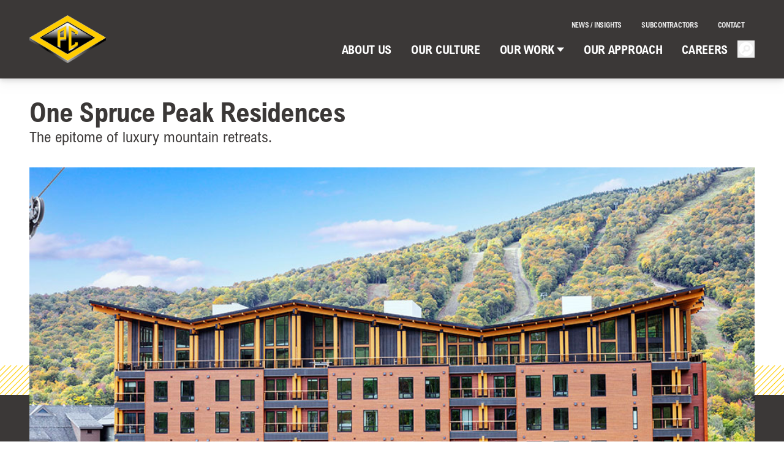

--- FILE ---
content_type: text/html; charset=UTF-8
request_url: https://pcconstruction.com/projects/one-spruce-peak-residences/
body_size: 14257
content:
<!DOCTYPE html>
<html lang="en-US">

<head>

                
<!-- Google tag (gtag.js) -->
<script async src="https://www.googletagmanager.com/gtag/js?id=G-HQCQ1NMZ5T"></script>
<script>
  window.dataLayer = window.dataLayer || [];
  function gtag(){dataLayer.push(arguments);}
  gtag('js', new Date());

  gtag('config', 'G-HQCQ1NMZ5T');
</script>    
    <!-- Website Design & Development by Bluehouse Group (https://bluehouse.group)-->

    <meta charset="UTF-8">
    <meta name="viewport" content="width=device-width, initial-scale=1">
    <link rel="profile" href="http://gmpg.org/xfn/11">
    <link rel="pingback" href="https://pcconstruction.com/wp/xmlrpc.php">

    <meta name='robots' content='index, follow, max-image-preview:large, max-snippet:-1, max-video-preview:-1' />
	<style>img:is([sizes="auto" i], [sizes^="auto," i]) { contain-intrinsic-size: 3000px 1500px }</style>
	
	<!-- This site is optimized with the Yoast SEO plugin v25.1 - https://yoast.com/wordpress/plugins/seo/ -->
	<title>One Spruce Peak Residences - PC Construction</title>
	<meta name="description" content="The One Spruce Peak residential facility provides exclusive ski-in/ski-out access to meet the resort’s increasing demands." />
	<link rel="canonical" href="https://pcconstruction.com/projects/one-spruce-peak-residences/" />
	<meta property="og:locale" content="en_US" />
	<meta property="og:type" content="article" />
	<meta property="og:title" content="One Spruce Peak Residences - PC Construction" />
	<meta property="og:description" content="The One Spruce Peak residential facility provides exclusive ski-in/ski-out access to meet the resort’s increasing demands." />
	<meta property="og:url" content="https://pcconstruction.com/projects/one-spruce-peak-residences/" />
	<meta property="og:site_name" content="PC Construction" />
	<meta property="article:publisher" content="https://www.facebook.com/pcconstructioncareers" />
	<meta property="article:modified_time" content="2024-03-19T18:40:57+00:00" />
	<meta property="og:image" content="https://pcconstruction.com/app/uploads/2023/06/Project_Stowe-One-Spruce-Peak_30.jpg" />
	<meta property="og:image:width" content="1024" />
	<meta property="og:image:height" content="642" />
	<meta property="og:image:type" content="image/jpeg" />
	<meta name="twitter:card" content="summary_large_image" />
	<script type="application/ld+json" class="yoast-schema-graph">{"@context":"https://schema.org","@graph":[{"@type":"WebPage","@id":"https://pcconstruction.com/projects/one-spruce-peak-residences/","url":"https://pcconstruction.com/projects/one-spruce-peak-residences/","name":"One Spruce Peak Residences - PC Construction","isPartOf":{"@id":"https://pcconstruction.com/#website"},"primaryImageOfPage":{"@id":"https://pcconstruction.com/projects/one-spruce-peak-residences/#primaryimage"},"image":{"@id":"https://pcconstruction.com/projects/one-spruce-peak-residences/#primaryimage"},"thumbnailUrl":"https://pcconstruction.com/app/uploads/2023/06/Project_Stowe-One-Spruce-Peak_30.jpg","datePublished":"2022-05-07T01:51:17+00:00","dateModified":"2024-03-19T18:40:57+00:00","description":"The One Spruce Peak residential facility provides exclusive ski-in/ski-out access to meet the resort’s increasing demands.","breadcrumb":{"@id":"https://pcconstruction.com/projects/one-spruce-peak-residences/#breadcrumb"},"inLanguage":"en-US","potentialAction":[{"@type":"ReadAction","target":["https://pcconstruction.com/projects/one-spruce-peak-residences/"]}]},{"@type":"ImageObject","inLanguage":"en-US","@id":"https://pcconstruction.com/projects/one-spruce-peak-residences/#primaryimage","url":"https://pcconstruction.com/app/uploads/2023/06/Project_Stowe-One-Spruce-Peak_30.jpg","contentUrl":"https://pcconstruction.com/app/uploads/2023/06/Project_Stowe-One-Spruce-Peak_30.jpg","width":1024,"height":642,"caption":"One Spruce Peak, Stowe, Vermont"},{"@type":"BreadcrumbList","@id":"https://pcconstruction.com/projects/one-spruce-peak-residences/#breadcrumb","itemListElement":[{"@type":"ListItem","position":1,"name":"Home","item":"https://pcconstruction.com/"},{"@type":"ListItem","position":2,"name":"One Spruce Peak Residences"}]},{"@type":"WebSite","@id":"https://pcconstruction.com/#website","url":"https://pcconstruction.com/","name":"PC Construction","description":"Building Stronger, Together","publisher":{"@id":"https://pcconstruction.com/#organization"},"potentialAction":[{"@type":"SearchAction","target":{"@type":"EntryPoint","urlTemplate":"https://pcconstruction.com/?s={search_term_string}"},"query-input":{"@type":"PropertyValueSpecification","valueRequired":true,"valueName":"search_term_string"}}],"inLanguage":"en-US"},{"@type":"Organization","@id":"https://pcconstruction.com/#organization","name":"PC Construction","url":"https://pcconstruction.com/","logo":{"@type":"ImageObject","inLanguage":"en-US","@id":"https://pcconstruction.com/#/schema/logo/image/","url":"https://pcconstruction.com/app/uploads/2020/09/PC-Logo.jpg","contentUrl":"https://pcconstruction.com/app/uploads/2020/09/PC-Logo.jpg","width":1200,"height":1200,"caption":"PC Construction"},"image":{"@id":"https://pcconstruction.com/#/schema/logo/image/"},"sameAs":["https://www.facebook.com/pcconstructioncareers","https://www.linkedin.com/company/64818","https://www.youtube.com/pcconstructionco/"]}]}</script>
	<!-- / Yoast SEO plugin. -->


<link rel='dns-prefetch' href='//player.vimeo.com' />
<link rel='dns-prefetch' href='//cdn.jsdelivr.net' />
<script type="text/javascript">
/* <![CDATA[ */
window._wpemojiSettings = {"baseUrl":"https:\/\/s.w.org\/images\/core\/emoji\/15.1.0\/72x72\/","ext":".png","svgUrl":"https:\/\/s.w.org\/images\/core\/emoji\/15.1.0\/svg\/","svgExt":".svg","source":{"concatemoji":"https:\/\/pcconstruction.com\/wp\/wp-includes\/js\/wp-emoji-release.min.js?ver=6.8.1"}};
/*! This file is auto-generated */
!function(i,n){var o,s,e;function c(e){try{var t={supportTests:e,timestamp:(new Date).valueOf()};sessionStorage.setItem(o,JSON.stringify(t))}catch(e){}}function p(e,t,n){e.clearRect(0,0,e.canvas.width,e.canvas.height),e.fillText(t,0,0);var t=new Uint32Array(e.getImageData(0,0,e.canvas.width,e.canvas.height).data),r=(e.clearRect(0,0,e.canvas.width,e.canvas.height),e.fillText(n,0,0),new Uint32Array(e.getImageData(0,0,e.canvas.width,e.canvas.height).data));return t.every(function(e,t){return e===r[t]})}function u(e,t,n){switch(t){case"flag":return n(e,"\ud83c\udff3\ufe0f\u200d\u26a7\ufe0f","\ud83c\udff3\ufe0f\u200b\u26a7\ufe0f")?!1:!n(e,"\ud83c\uddfa\ud83c\uddf3","\ud83c\uddfa\u200b\ud83c\uddf3")&&!n(e,"\ud83c\udff4\udb40\udc67\udb40\udc62\udb40\udc65\udb40\udc6e\udb40\udc67\udb40\udc7f","\ud83c\udff4\u200b\udb40\udc67\u200b\udb40\udc62\u200b\udb40\udc65\u200b\udb40\udc6e\u200b\udb40\udc67\u200b\udb40\udc7f");case"emoji":return!n(e,"\ud83d\udc26\u200d\ud83d\udd25","\ud83d\udc26\u200b\ud83d\udd25")}return!1}function f(e,t,n){var r="undefined"!=typeof WorkerGlobalScope&&self instanceof WorkerGlobalScope?new OffscreenCanvas(300,150):i.createElement("canvas"),a=r.getContext("2d",{willReadFrequently:!0}),o=(a.textBaseline="top",a.font="600 32px Arial",{});return e.forEach(function(e){o[e]=t(a,e,n)}),o}function t(e){var t=i.createElement("script");t.src=e,t.defer=!0,i.head.appendChild(t)}"undefined"!=typeof Promise&&(o="wpEmojiSettingsSupports",s=["flag","emoji"],n.supports={everything:!0,everythingExceptFlag:!0},e=new Promise(function(e){i.addEventListener("DOMContentLoaded",e,{once:!0})}),new Promise(function(t){var n=function(){try{var e=JSON.parse(sessionStorage.getItem(o));if("object"==typeof e&&"number"==typeof e.timestamp&&(new Date).valueOf()<e.timestamp+604800&&"object"==typeof e.supportTests)return e.supportTests}catch(e){}return null}();if(!n){if("undefined"!=typeof Worker&&"undefined"!=typeof OffscreenCanvas&&"undefined"!=typeof URL&&URL.createObjectURL&&"undefined"!=typeof Blob)try{var e="postMessage("+f.toString()+"("+[JSON.stringify(s),u.toString(),p.toString()].join(",")+"));",r=new Blob([e],{type:"text/javascript"}),a=new Worker(URL.createObjectURL(r),{name:"wpTestEmojiSupports"});return void(a.onmessage=function(e){c(n=e.data),a.terminate(),t(n)})}catch(e){}c(n=f(s,u,p))}t(n)}).then(function(e){for(var t in e)n.supports[t]=e[t],n.supports.everything=n.supports.everything&&n.supports[t],"flag"!==t&&(n.supports.everythingExceptFlag=n.supports.everythingExceptFlag&&n.supports[t]);n.supports.everythingExceptFlag=n.supports.everythingExceptFlag&&!n.supports.flag,n.DOMReady=!1,n.readyCallback=function(){n.DOMReady=!0}}).then(function(){return e}).then(function(){var e;n.supports.everything||(n.readyCallback(),(e=n.source||{}).concatemoji?t(e.concatemoji):e.wpemoji&&e.twemoji&&(t(e.twemoji),t(e.wpemoji)))}))}((window,document),window._wpemojiSettings);
/* ]]> */
</script>
<style id='wp-emoji-styles-inline-css' type='text/css'>

	img.wp-smiley, img.emoji {
		display: inline !important;
		border: none !important;
		box-shadow: none !important;
		height: 1em !important;
		width: 1em !important;
		margin: 0 0.07em !important;
		vertical-align: -0.1em !important;
		background: none !important;
		padding: 0 !important;
	}
</style>
<style id='global-styles-inline-css' type='text/css'>
:root{--wp--preset--aspect-ratio--square: 1;--wp--preset--aspect-ratio--4-3: 4/3;--wp--preset--aspect-ratio--3-4: 3/4;--wp--preset--aspect-ratio--3-2: 3/2;--wp--preset--aspect-ratio--2-3: 2/3;--wp--preset--aspect-ratio--16-9: 16/9;--wp--preset--aspect-ratio--9-16: 9/16;--wp--preset--color--black: #000000;--wp--preset--color--cyan-bluish-gray: #abb8c3;--wp--preset--color--white: #ffffff;--wp--preset--color--pale-pink: #f78da7;--wp--preset--color--vivid-red: #cf2e2e;--wp--preset--color--luminous-vivid-orange: #ff6900;--wp--preset--color--luminous-vivid-amber: #fcb900;--wp--preset--color--light-green-cyan: #7bdcb5;--wp--preset--color--vivid-green-cyan: #00d084;--wp--preset--color--pale-cyan-blue: #8ed1fc;--wp--preset--color--vivid-cyan-blue: #0693e3;--wp--preset--color--vivid-purple: #9b51e0;--wp--preset--color--primary: #0EA5E9;--wp--preset--color--secondary: #14B8A6;--wp--preset--color--dark: #1F2937;--wp--preset--color--light: #F9FAFB;--wp--preset--gradient--vivid-cyan-blue-to-vivid-purple: linear-gradient(135deg,rgba(6,147,227,1) 0%,rgb(155,81,224) 100%);--wp--preset--gradient--light-green-cyan-to-vivid-green-cyan: linear-gradient(135deg,rgb(122,220,180) 0%,rgb(0,208,130) 100%);--wp--preset--gradient--luminous-vivid-amber-to-luminous-vivid-orange: linear-gradient(135deg,rgba(252,185,0,1) 0%,rgba(255,105,0,1) 100%);--wp--preset--gradient--luminous-vivid-orange-to-vivid-red: linear-gradient(135deg,rgba(255,105,0,1) 0%,rgb(207,46,46) 100%);--wp--preset--gradient--very-light-gray-to-cyan-bluish-gray: linear-gradient(135deg,rgb(238,238,238) 0%,rgb(169,184,195) 100%);--wp--preset--gradient--cool-to-warm-spectrum: linear-gradient(135deg,rgb(74,234,220) 0%,rgb(151,120,209) 20%,rgb(207,42,186) 40%,rgb(238,44,130) 60%,rgb(251,105,98) 80%,rgb(254,248,76) 100%);--wp--preset--gradient--blush-light-purple: linear-gradient(135deg,rgb(255,206,236) 0%,rgb(152,150,240) 100%);--wp--preset--gradient--blush-bordeaux: linear-gradient(135deg,rgb(254,205,165) 0%,rgb(254,45,45) 50%,rgb(107,0,62) 100%);--wp--preset--gradient--luminous-dusk: linear-gradient(135deg,rgb(255,203,112) 0%,rgb(199,81,192) 50%,rgb(65,88,208) 100%);--wp--preset--gradient--pale-ocean: linear-gradient(135deg,rgb(255,245,203) 0%,rgb(182,227,212) 50%,rgb(51,167,181) 100%);--wp--preset--gradient--electric-grass: linear-gradient(135deg,rgb(202,248,128) 0%,rgb(113,206,126) 100%);--wp--preset--gradient--midnight: linear-gradient(135deg,rgb(2,3,129) 0%,rgb(40,116,252) 100%);--wp--preset--font-size--small: 0.875rem;--wp--preset--font-size--medium: 20px;--wp--preset--font-size--large: 1.125rem;--wp--preset--font-size--x-large: 42px;--wp--preset--font-size--regular: 1.5rem;--wp--preset--font-size--xl: 1.25rem;--wp--preset--font-size--xxl: 1.5rem;--wp--preset--font-size--xxxl: 1.875rem;--wp--preset--spacing--20: 0.44rem;--wp--preset--spacing--30: 0.67rem;--wp--preset--spacing--40: 1rem;--wp--preset--spacing--50: 1.5rem;--wp--preset--spacing--60: 2.25rem;--wp--preset--spacing--70: 3.38rem;--wp--preset--spacing--80: 5.06rem;--wp--preset--shadow--natural: 6px 6px 9px rgba(0, 0, 0, 0.2);--wp--preset--shadow--deep: 12px 12px 50px rgba(0, 0, 0, 0.4);--wp--preset--shadow--sharp: 6px 6px 0px rgba(0, 0, 0, 0.2);--wp--preset--shadow--outlined: 6px 6px 0px -3px rgba(255, 255, 255, 1), 6px 6px rgba(0, 0, 0, 1);--wp--preset--shadow--crisp: 6px 6px 0px rgba(0, 0, 0, 1);}:root { --wp--style--global--content-size: 1280px;--wp--style--global--wide-size: 1280px; }:where(body) { margin: 0; }.wp-site-blocks > .alignleft { float: left; margin-right: 2em; }.wp-site-blocks > .alignright { float: right; margin-left: 2em; }.wp-site-blocks > .aligncenter { justify-content: center; margin-left: auto; margin-right: auto; }:where(.is-layout-flex){gap: 0.5em;}:where(.is-layout-grid){gap: 0.5em;}.is-layout-flow > .alignleft{float: left;margin-inline-start: 0;margin-inline-end: 2em;}.is-layout-flow > .alignright{float: right;margin-inline-start: 2em;margin-inline-end: 0;}.is-layout-flow > .aligncenter{margin-left: auto !important;margin-right: auto !important;}.is-layout-constrained > .alignleft{float: left;margin-inline-start: 0;margin-inline-end: 2em;}.is-layout-constrained > .alignright{float: right;margin-inline-start: 2em;margin-inline-end: 0;}.is-layout-constrained > .aligncenter{margin-left: auto !important;margin-right: auto !important;}.is-layout-constrained > :where(:not(.alignleft):not(.alignright):not(.alignfull)){max-width: var(--wp--style--global--content-size);margin-left: auto !important;margin-right: auto !important;}.is-layout-constrained > .alignwide{max-width: var(--wp--style--global--wide-size);}body .is-layout-flex{display: flex;}.is-layout-flex{flex-wrap: wrap;align-items: center;}.is-layout-flex > :is(*, div){margin: 0;}body .is-layout-grid{display: grid;}.is-layout-grid > :is(*, div){margin: 0;}body{padding-top: 0px;padding-right: 0px;padding-bottom: 0px;padding-left: 0px;}a:where(:not(.wp-element-button)){text-decoration: underline;}:root :where(.wp-element-button, .wp-block-button__link){background-color: #32373c;border-width: 0;color: #fff;font-family: inherit;font-size: inherit;line-height: inherit;padding: calc(0.667em + 2px) calc(1.333em + 2px);text-decoration: none;}.has-black-color{color: var(--wp--preset--color--black) !important;}.has-cyan-bluish-gray-color{color: var(--wp--preset--color--cyan-bluish-gray) !important;}.has-white-color{color: var(--wp--preset--color--white) !important;}.has-pale-pink-color{color: var(--wp--preset--color--pale-pink) !important;}.has-vivid-red-color{color: var(--wp--preset--color--vivid-red) !important;}.has-luminous-vivid-orange-color{color: var(--wp--preset--color--luminous-vivid-orange) !important;}.has-luminous-vivid-amber-color{color: var(--wp--preset--color--luminous-vivid-amber) !important;}.has-light-green-cyan-color{color: var(--wp--preset--color--light-green-cyan) !important;}.has-vivid-green-cyan-color{color: var(--wp--preset--color--vivid-green-cyan) !important;}.has-pale-cyan-blue-color{color: var(--wp--preset--color--pale-cyan-blue) !important;}.has-vivid-cyan-blue-color{color: var(--wp--preset--color--vivid-cyan-blue) !important;}.has-vivid-purple-color{color: var(--wp--preset--color--vivid-purple) !important;}.has-primary-color{color: var(--wp--preset--color--primary) !important;}.has-secondary-color{color: var(--wp--preset--color--secondary) !important;}.has-dark-color{color: var(--wp--preset--color--dark) !important;}.has-light-color{color: var(--wp--preset--color--light) !important;}.has-black-background-color{background-color: var(--wp--preset--color--black) !important;}.has-cyan-bluish-gray-background-color{background-color: var(--wp--preset--color--cyan-bluish-gray) !important;}.has-white-background-color{background-color: var(--wp--preset--color--white) !important;}.has-pale-pink-background-color{background-color: var(--wp--preset--color--pale-pink) !important;}.has-vivid-red-background-color{background-color: var(--wp--preset--color--vivid-red) !important;}.has-luminous-vivid-orange-background-color{background-color: var(--wp--preset--color--luminous-vivid-orange) !important;}.has-luminous-vivid-amber-background-color{background-color: var(--wp--preset--color--luminous-vivid-amber) !important;}.has-light-green-cyan-background-color{background-color: var(--wp--preset--color--light-green-cyan) !important;}.has-vivid-green-cyan-background-color{background-color: var(--wp--preset--color--vivid-green-cyan) !important;}.has-pale-cyan-blue-background-color{background-color: var(--wp--preset--color--pale-cyan-blue) !important;}.has-vivid-cyan-blue-background-color{background-color: var(--wp--preset--color--vivid-cyan-blue) !important;}.has-vivid-purple-background-color{background-color: var(--wp--preset--color--vivid-purple) !important;}.has-primary-background-color{background-color: var(--wp--preset--color--primary) !important;}.has-secondary-background-color{background-color: var(--wp--preset--color--secondary) !important;}.has-dark-background-color{background-color: var(--wp--preset--color--dark) !important;}.has-light-background-color{background-color: var(--wp--preset--color--light) !important;}.has-black-border-color{border-color: var(--wp--preset--color--black) !important;}.has-cyan-bluish-gray-border-color{border-color: var(--wp--preset--color--cyan-bluish-gray) !important;}.has-white-border-color{border-color: var(--wp--preset--color--white) !important;}.has-pale-pink-border-color{border-color: var(--wp--preset--color--pale-pink) !important;}.has-vivid-red-border-color{border-color: var(--wp--preset--color--vivid-red) !important;}.has-luminous-vivid-orange-border-color{border-color: var(--wp--preset--color--luminous-vivid-orange) !important;}.has-luminous-vivid-amber-border-color{border-color: var(--wp--preset--color--luminous-vivid-amber) !important;}.has-light-green-cyan-border-color{border-color: var(--wp--preset--color--light-green-cyan) !important;}.has-vivid-green-cyan-border-color{border-color: var(--wp--preset--color--vivid-green-cyan) !important;}.has-pale-cyan-blue-border-color{border-color: var(--wp--preset--color--pale-cyan-blue) !important;}.has-vivid-cyan-blue-border-color{border-color: var(--wp--preset--color--vivid-cyan-blue) !important;}.has-vivid-purple-border-color{border-color: var(--wp--preset--color--vivid-purple) !important;}.has-primary-border-color{border-color: var(--wp--preset--color--primary) !important;}.has-secondary-border-color{border-color: var(--wp--preset--color--secondary) !important;}.has-dark-border-color{border-color: var(--wp--preset--color--dark) !important;}.has-light-border-color{border-color: var(--wp--preset--color--light) !important;}.has-vivid-cyan-blue-to-vivid-purple-gradient-background{background: var(--wp--preset--gradient--vivid-cyan-blue-to-vivid-purple) !important;}.has-light-green-cyan-to-vivid-green-cyan-gradient-background{background: var(--wp--preset--gradient--light-green-cyan-to-vivid-green-cyan) !important;}.has-luminous-vivid-amber-to-luminous-vivid-orange-gradient-background{background: var(--wp--preset--gradient--luminous-vivid-amber-to-luminous-vivid-orange) !important;}.has-luminous-vivid-orange-to-vivid-red-gradient-background{background: var(--wp--preset--gradient--luminous-vivid-orange-to-vivid-red) !important;}.has-very-light-gray-to-cyan-bluish-gray-gradient-background{background: var(--wp--preset--gradient--very-light-gray-to-cyan-bluish-gray) !important;}.has-cool-to-warm-spectrum-gradient-background{background: var(--wp--preset--gradient--cool-to-warm-spectrum) !important;}.has-blush-light-purple-gradient-background{background: var(--wp--preset--gradient--blush-light-purple) !important;}.has-blush-bordeaux-gradient-background{background: var(--wp--preset--gradient--blush-bordeaux) !important;}.has-luminous-dusk-gradient-background{background: var(--wp--preset--gradient--luminous-dusk) !important;}.has-pale-ocean-gradient-background{background: var(--wp--preset--gradient--pale-ocean) !important;}.has-electric-grass-gradient-background{background: var(--wp--preset--gradient--electric-grass) !important;}.has-midnight-gradient-background{background: var(--wp--preset--gradient--midnight) !important;}.has-small-font-size{font-size: var(--wp--preset--font-size--small) !important;}.has-medium-font-size{font-size: var(--wp--preset--font-size--medium) !important;}.has-large-font-size{font-size: var(--wp--preset--font-size--large) !important;}.has-x-large-font-size{font-size: var(--wp--preset--font-size--x-large) !important;}.has-regular-font-size{font-size: var(--wp--preset--font-size--regular) !important;}.has-xl-font-size{font-size: var(--wp--preset--font-size--xl) !important;}.has-xxl-font-size{font-size: var(--wp--preset--font-size--xxl) !important;}.has-xxxl-font-size{font-size: var(--wp--preset--font-size--xxxl) !important;}
:where(.wp-block-post-template.is-layout-flex){gap: 1.25em;}:where(.wp-block-post-template.is-layout-grid){gap: 1.25em;}
:where(.wp-block-columns.is-layout-flex){gap: 2em;}:where(.wp-block-columns.is-layout-grid){gap: 2em;}
:root :where(.wp-block-pullquote){font-size: 1.5em;line-height: 1.6;}
</style>
<link rel='stylesheet' id='tailpress-css' href='https://pcconstruction.com/app/themes/pcconstruction/css/app.css?ver=1759497302' type='text/css' media='all' />
<link rel='stylesheet' id='tailpress-vendor-css' href='https://pcconstruction.com/app/themes/pcconstruction/css/vendor.css?ver=1759497302' type='text/css' media='all' />
<link rel='stylesheet' id='glider-css' href='https://cdn.jsdelivr.net/npm/glider-js@1/glider.min.css' type='text/css' media='all' />
<script type="text/javascript" src="https://pcconstruction.com/app/plugins/svg-support/vendor/DOMPurify/DOMPurify.min.js?ver=2.5.8" id="bodhi-dompurify-library-js"></script>
<script type="text/javascript" src="https://pcconstruction.com/wp/wp-includes/js/jquery/jquery.min.js?ver=3.7.1" id="jquery-core-js"></script>
<script type="text/javascript" src="https://pcconstruction.com/wp/wp-includes/js/jquery/jquery-migrate.min.js?ver=3.4.1" id="jquery-migrate-js"></script>
<script type="text/javascript" id="bodhi_svg_inline-js-extra">
/* <![CDATA[ */
var svgSettings = {"skipNested":""};
/* ]]> */
</script>
<script type="text/javascript" src="https://pcconstruction.com/app/plugins/svg-support/js/min/svgs-inline-min.js" id="bodhi_svg_inline-js"></script>
<script type="text/javascript" id="bodhi_svg_inline-js-after">
/* <![CDATA[ */
cssTarget={"Bodhi":"img.style-svg","ForceInlineSVG":"style-svg"};ForceInlineSVGActive="false";frontSanitizationEnabled="on";
/* ]]> */
</script>
<script type="text/javascript" id="tailpress-js-extra">
/* <![CDATA[ */
var Theme_Variables = {"ajax_url":"https:\/\/pcconstruction.com\/wp\/wp-admin\/admin-ajax.php","nonce":"d75705b550"};
/* ]]> */
</script>
<script type="text/javascript" src="https://pcconstruction.com/app/themes/pcconstruction/js/app.js?ver=1759497301" id="tailpress-js"defer></script>
<script type="text/javascript" src="https://player.vimeo.com/api/player.js" id="vimeo-player-js"></script>
<script type="text/javascript" src="https://cdn.jsdelivr.net/npm/glider-js@1/glider.min.js" id="glider-js"></script>
<link rel="https://api.w.org/" href="https://pcconstruction.com/wp-json/" /><link rel="alternate" title="JSON" type="application/json" href="https://pcconstruction.com/wp-json/wp/v2/pcc_project/7725" /><link rel="EditURI" type="application/rsd+xml" title="RSD" href="https://pcconstruction.com/wp/xmlrpc.php?rsd" />
<meta name="generator" content="WordPress 6.8.1" />
<link rel='shortlink' href='https://pcconstruction.com/?p=7725' />
<link rel="alternate" title="oEmbed (JSON)" type="application/json+oembed" href="https://pcconstruction.com/wp-json/oembed/1.0/embed?url=https%3A%2F%2Fpcconstruction.com%2Fprojects%2Fone-spruce-peak-residences%2F" />
<link rel="alternate" title="oEmbed (XML)" type="text/xml+oembed" href="https://pcconstruction.com/wp-json/oembed/1.0/embed?url=https%3A%2F%2Fpcconstruction.com%2Fprojects%2Fone-spruce-peak-residences%2F&#038;format=xml" />
<link rel="icon" href="https://pcconstruction.com/app/uploads/2022/06/cropped-Site-Icon_02-32x32.jpg" sizes="32x32" />
<link rel="icon" href="https://pcconstruction.com/app/uploads/2022/06/cropped-Site-Icon_02-192x192.jpg" sizes="192x192" />
<link rel="apple-touch-icon" href="https://pcconstruction.com/app/uploads/2022/06/cropped-Site-Icon_02-180x180.jpg" />
<meta name="msapplication-TileImage" content="https://pcconstruction.com/app/uploads/2022/06/cropped-Site-Icon_02-270x270.jpg" />

    
<script type="text/javascript">
    var MTUserId = 'f015eda7-7840-4a4c-b416-2568c5b324bb';
    var MTFontIds = new Array();

    MTFontIds.push("5369069"); // Arial® Nova W05 Light Italic 
    MTFontIds.push("5369079"); // Arial® Nova W05 Italic 
    MTFontIds.push("5369091"); // Arial® Nova W05 Light 
    MTFontIds.push("5369123"); // Arial® Nova W05 Condensed Bold 
    MTFontIds.push("5369125"); // Arial® Nova W05 Condensed Light Italic 
    MTFontIds.push("5369129"); // Arial® Nova W05 Regular 
    MTFontIds.push("5369131"); // Arial® Nova W05 Bold 
    MTFontIds.push("5369139"); // Arial® Nova W05 Condensed Italic 
    MTFontIds.push("5369143"); // Arial® Nova W05 Condensed Bold Italic 
    MTFontIds.push("5369157"); // Arial® Nova W05 Bold Italic 
    MTFontIds.push("5369167"); // Arial® Nova W05 Condensed Light 
    MTFontIds.push("5369169"); // Arial® Nova W05 Condensed 
    (function() {
        var mtTracking = document.createElement('script');
        mtTracking.type = 'text/javascript';
        mtTracking.async = 'true';
        mtTracking.src = `https://pcconstruction.com/app/themes/pcconstruction/mtiFontTrackingCode.js`;

        (document.getElementsByTagName('head')[0] || document.getElementsByTagName('body')[0]).appendChild(mtTracking);
    })();
</script>

<style type="text/css">
    /* No faux! */
    * {
        font-synthesis: none;
    }

    @font-face {
        font-family: "Creighton";
        src:
            url(https://pcconstruction.com/app/themes/pcconstruction/fonts/creighton/font.woff2) format('woff2'),
            url(https://pcconstruction.com/app/themes/pcconstruction/fonts/creighton/font.woff) format('woff');
    }


    /************* */
    /* Regular */
    /************* */
    /* Arial Nova W05 Regular */
    @font-face {
        font-family: "Arial Nova";
        src:
            url(https://pcconstruction.com/app/themes/pcconstruction/fonts/5369129/3f4459ea-e2e8-436b-be61-c105193e40f7.woff2) format("woff2"),
            url(https://pcconstruction.com/app/themes/pcconstruction/fonts/5369129/9ee84061-7d83-4aa5-bd3d-b91fc892eb0e.woff) format("woff");
        font-weight: 400;
        font-style: normal;
    }

    /* Arial Nova W05 Italic */
    @font-face {
        font-family: "Arial Nova";
        src:
            url(https://pcconstruction.com/app/themes/pcconstruction/fonts/5369079/c0faa7b6-af09-4258-9f6e-861f69821e20.woff2) format("woff2"),
            url(https://pcconstruction.com/app/themes/pcconstruction/fonts/5369079/53a07ce7-8967-401b-a271-9111edccd9a2.woff) format("woff");
        font-weight: 400;
        font-style: italic;
    }

    /* Arial Nova W05 Bold */
    @font-face {
        font-family: "Arial Nova";
        src:
            url(https://pcconstruction.com/app/themes/pcconstruction/fonts/5369131/3471ba6f-6bfe-4e88-9554-f316883f93e6.woff2) format("woff2"),
            url(https://pcconstruction.com/app/themes/pcconstruction/fonts/5369131/b6924713-580c-45e9-839c-c982a634b4e2.woff) format("woff");
        font-weight: 700;
        font-style: normal;
    }

    /* Arial Nova W05 Bold Italic */
    @font-face {
        font-family: "Arial Nova";
        src:
            url(https://pcconstruction.com/app/themes/pcconstruction/fonts/5369157/54fc73a5-d360-4bf8-8e16-61c7e476ca17.woff2) format("woff2"),
            url(https://pcconstruction.com/app/themes/pcconstruction/fonts/5369157/9b38742b-d9f1-47f0-a6e0-be29dc141be3.woff) format("woff");
        font-weight: 700;
        font-style: italic;
    }

    /* Light */
    /* Arial Nova W05 Light */
    @font-face {
        font-family: "Arial Nova";
        src:
            url(https://pcconstruction.com/app/themes/pcconstruction/fonts/5369091/307885e2-0f19-4c94-ba1c-528462f6ae03.woff2) format("woff2"),
            url(https://pcconstruction.com/app/themes/pcconstruction/fonts/5369091/f9200d73-6f7c-401d-b5d2-e859b0076447.woff) format("woff");
        font-weight: 300;
        font-style: normal;
    }

    /* Arial Nova W05 Light Italic */
    @font-face {
        font-family: "Arial Nova";
        src:
            url(https://pcconstruction.com/app/themes/pcconstruction/fonts/5369069/87bffdb6-f9cc-4e3d-85d1-6992ac45c6f4.woff2) format("woff2"),
            url(https://pcconstruction.com/app/themes/pcconstruction/fonts/5369069/26346374-6c11-4b36-9386-2a6f891dd5ba.woff) format("woff");
        font-weight: 300;
        font-style: italic;
    }

    /************* */
    /* Condensed */
    /************* */
    /* Arial Nova W05 Condensed */
    @font-face {
        font-family: "Arial Nova Condensed";
        src:
            url(https://pcconstruction.com/app/themes/pcconstruction/fonts/5369169/a930e408-222b-4003-b6a6-36724f774c6c.woff2) format("woff2"),
            url(https://pcconstruction.com/app/themes/pcconstruction/fonts/5369169/3f97c549-dcaf-4f6d-aadd-dc3825c514b9.woff) format("woff");
        font-weight: 400;
        font-style: normal;
    }

    /* Arial Nova W05 Condensed Italic */
    @font-face {
        font-family: "Arial Nova Condensed";
        src:
            url(https://pcconstruction.com/app/themes/pcconstruction/fonts/5369139/256a9362-31ac-4346-87ec-58bdd37123f1.woff2) format("woff2"),
            url(https://pcconstruction.com/app/themes/pcconstruction/fonts/5369139/99021e10-3bf7-46ba-aca8-4ff512507d08.woff) format("woff");
        font-weight: 400;
        font-style: italic;
    }

    /* Arial Nova W05 Condensed Bold */
    @font-face {
        font-family: "Arial Nova Condensed";
        src:
            url(https://pcconstruction.com/app/themes/pcconstruction/fonts/5369123/d24211bd-cda4-457c-af6e-cce3423dc337.woff2) format("woff2"),
            url(https://pcconstruction.com/app/themes/pcconstruction/fonts/5369123/e84dc1c2-cd69-46c1-8fce-8085f0c2ba57.woff) format("woff");
        font-weight: 700;
        font-style: normal;
    }

    /* Arial Nova W05 Cond Bold Italic */
    @font-face {
        font-family: "Arial Nova Condensed";
        src:
            url(https://pcconstruction.com/app/themes/pcconstruction/fonts/5369143/729071c2-7f72-4678-857e-16cc9d15fa56.woff2) format("woff2"),
            url(https://pcconstruction.com/app/themes/pcconstruction/fonts/5369143/3619ac85-161c-4588-b8ce-8e4822dc4322.woff) format("woff");
        font-weight: 700;
        font-style: italic;
    }

    /************* */
    /* Condensed Light */
    /************* */
    /* Arial Nova W05 Condensed Light */
    @font-face {
        font-family: "Arial Nova Condensed";
        src:
            url(https://pcconstruction.com/app/themes/pcconstruction/fonts/5369167/84feb072-4f34-4b7f-9c34-3fd032e0a14c.woff2) format("woff2"),
            url(https://pcconstruction.com/app/themes/pcconstruction/fonts/5369167/7ca4f79d-8997-48b6-a070-6a60a4f9f224.woff) format("woff");
        font-weight: 300;
        font-style: normal;
    }

    /* Arial Nova W05 Cond Light It */
    @font-face {
        font-family: "Arial Nova Condensed";
        src:
            url(https://pcconstruction.com/app/themes/pcconstruction/fonts/5369125/9e17e26e-e445-49ed-96d9-d02a005431c4.woff2) format("woff2"),
            url(https://pcconstruction.com/app/themes/pcconstruction/fonts/5369125/a11fbbe7-45e3-4c0b-9c86-92aa33a05b30.woff) format("woff");
        font-weight: 300;
        font-style: italic;
    }
</style>
</head>

<body id="top" class="wp-singular pcc_project-template-default single single-pcc_project postid-7725 wp-theme-pcconstruction bg-white text-black overflow-x-hidden antialiased">

    
    <div id="page" class="min-h-screen flex flex-col">

        
        <a href="#main-content" class="skip-link">Skip to main content.</a>

        <header id="header"
                x-data="{ menuOpen : false }"
                x-trap.noscroll="menuOpen"
                x-on:keydown.escape.prevent.stop="menuOpen = false"
                class="fixed w-full top-0 bg-black text-white drop-shadow-lg z-[1000] h-16 md:h-32">

            <div class="container max-w-screen-xl md:h-full flex justify-between items-center py-2 md:py-6">

                <div class="logo max-w-[125px]">
                                            <a href="https://pcconstruction.com" class="">
                            <img id="header-logo" class="pc-construction-logo w-[75px] md:w-[125px]" alt="PC Construction" src="https://pcconstruction.com/app/themes/pcconstruction/resources/images/logos/pc-construction-logo.png">
                        </a>
                                    </div>

                <div class="menus flex-grow">
                    <nav aria-label="Secondary" class="hidden lg:block">
                        <div id="utility-menu" class="text-xs text-gray-200 mb-4 font-headline font-bold tracking-tight uppercase"><ul id="menu-utility-menu" class="lg:flex justify-end"><li id="menu-item-7652" class="menu-item menu-item-type-post_type menu-item-object-page current_page_parent menu-item-7652 lg:mx-4 hover:text-white transition duration-300"><a href="https://pcconstruction.com/news/">News / Insights</a></li>
<li id="menu-item-7651" class="menu-item menu-item-type-post_type menu-item-object-page menu-item-7651 lg:mx-4 hover:text-white transition duration-300"><a href="https://pcconstruction.com/subcontractors/">Subcontractors</a></li>
<li id="menu-item-7655" class="menu-item menu-item-type-post_type menu-item-object-page menu-item-7655 lg:mx-4 hover:text-white transition duration-300"><a href="https://pcconstruction.com/contact/">Contact</a></li>
</ul></div>                    </nav>
                    
    <div class="hidden lg:flex justify-end items-center relative">
        <nav id="primary-menu" aria-label="Main" class="flex-grow main-menu relative font-headline font-bold tracking-tight uppercase">
            <ul class="lg:flex justify-end">
                                    <li class="menu-item group " >
                        <a href="https://pcconstruction.com/about/"  class="text-md px-4 hover:text-pcc-yellow transition-colors duration-300 flex items-center
                            ">
                            About Us                                                    </a>
                                            </li>
                                    <li class="menu-item group " >
                        <a href="https://pcconstruction.com/our-culture/"  class="text-md px-4 hover:text-pcc-yellow transition-colors duration-300 flex items-center
                            ">
                            Our Culture                                                    </a>
                                            </li>
                                    <li class="menu-item group has-subnav"  x-data="{open: false}" x-on:keydown.escape.prevent.stop="open = false" @click.outside="open = false" >
                        <a href="#"  @click.prevent="open = !open" :class="{'text-pcc-yellow' : open}"  class="text-md px-4 hover:text-pcc-yellow transition-colors duration-300 flex items-center
                            subnav">
                            Our Work                                                            <svg class="fill-current h-3 w-3 ml-1 transition-transform duration-300" aria-hidden="true" :class="{ 'rotate-180' : open }" xmlns="http://www.w3.org/2000/svg" viewBox="0 0 24 14">
                                    <polygon points="24 0 12 14 0 0 24 0" />
                                </svg>
                                                    </a>
                                                                                <div x-cloak x-show="open" x-transition class="submenu absolute right-0 w-full max-w-screen-md pt-8">
                                <div class="submenu-inner flex bg-white text-black p-4 w-full">
                                                                            <div class="submenu-groups flex-grow flex bg-gray-100">
                                                                                            <!-- Submenu Group -->
                                                <ul class="w-1/2 m-4">
                                                    <li class="text-[18px] leading-none mb-2 pb-2 border-b-2 border-black">

                                                                                                                    <h2>
                                                                Markets                                                            </h2>
                                                        
                                                    </li>
                                                                                                                                                                        <li class="text-[14px] leading-none">
                                                                <a href="https://pcconstruction.com/markets/commercial/" class="p-2 w-full block hover:bg-white">Commercial</a>
                                                            </li>
                                                                                                                    <li class="text-[14px] leading-none">
                                                                <a href="https://pcconstruction.com/markets/education-campus/" class="p-2 w-full block hover:bg-white">Education / Campus</a>
                                                            </li>
                                                                                                                    <li class="text-[14px] leading-none">
                                                                <a href="https://pcconstruction.com/markets/health-care-life-sciences/" class="p-2 w-full block hover:bg-white">Health Care / Life Sciences</a>
                                                            </li>
                                                                                                                    <li class="text-[14px] leading-none">
                                                                <a href="https://pcconstruction.com/markets/hospitality-resort/" class="p-2 w-full block hover:bg-white">Hospitality / Resort</a>
                                                            </li>
                                                                                                                    <li class="text-[14px] leading-none">
                                                                <a href="https://pcconstruction.com/markets/manufacturing-industrial/" class="p-2 w-full block hover:bg-white">Manufacturing / Industrial</a>
                                                            </li>
                                                                                                                    <li class="text-[14px] leading-none">
                                                                <a href="https://pcconstruction.com/markets/water-wastewater/" class="p-2 w-full block hover:bg-white">Water / Wastewater</a>
                                                            </li>
                                                                                                                                                            </ul>
                                                                                            <!-- Submenu Group -->
                                                <ul class="w-1/2 m-4">
                                                    <li class="text-[18px] leading-none mb-2 pb-2 border-b-2 border-black">

                                                                                                                    <h2>
                                                                Divisions                                                            </h2>
                                                        
                                                    </li>
                                                                                                                                                                        <li class="text-[14px] leading-none">
                                                                <a href="https://pcconstruction.com/regions/northeast/" class="p-2 w-full block hover:bg-white">Northeast</a>
                                                            </li>
                                                                                                                    <li class="text-[14px] leading-none">
                                                                <a href="https://pcconstruction.com/regions/mid-atlantic/" class="p-2 w-full block hover:bg-white">Mid-Atlantic</a>
                                                            </li>
                                                                                                                    <li class="text-[14px] leading-none">
                                                                <a href="https://pcconstruction.com/regions/southeast/" class="p-2 w-full block hover:bg-white">Southeast</a>
                                                            </li>
                                                                                                                    <li class="text-[14px] leading-none">
                                                                <a href="https://www.eastcoast-builders.com/" class="p-2 w-full block hover:bg-white">EastCoast Builders</a>
                                                            </li>
                                                                                                                    <li class="text-[14px] leading-none">
                                                                <a href="https://pcconstruction.com/our-approach/special-projects/" class="p-2 w-full block hover:bg-white">Special Projects Group</a>
                                                            </li>
                                                                                                                                                            </ul>
                                                                                    </div>
                                                                                                                                                                                            <div class="submenu-card w-[14rem] p-4">
                                            <h2 class="text-[18px] leading-none mb-2 pb-2 border-b-2 border-black">
                                                <a href="https://pcconstruction.com/news/">PC Construction News and Insights</a>
                                            </h2>
                                            <img width="747" height="514" src="https://pcconstruction.com/app/uploads/2022/04/Placement-Intro-Photo.png" class="w-full mt-2" alt="" decoding="async" fetchpriority="high" />                                            <p class="normal-case font-normal leading-tight mt-4">Keep up to date with the latest news at PC Construction.</p>
                                                                                            <a href="https://pcconstruction.com/news/" class="block pt-2 hover:text-gray-500 hover:underline transition duration-300">
                                                    Learn More                                                    <span class="sr-only">about PC Construction News and Insights</span>
                                                </a>
                                                                                    </div>
                                                                                                        </div>
                            </div>
                                                                        </li>
                                    <li class="menu-item group " >
                        <a href="https://pcconstruction.com/our-approach/"  class="text-md px-4 hover:text-pcc-yellow transition-colors duration-300 flex items-center
                            ">
                            Our Approach                                                    </a>
                                            </li>
                                    <li class="menu-item group " >
                        <a href="https://pcconstruction.com/careers/"  class="text-md px-4 hover:text-pcc-yellow transition-colors duration-300 flex items-center
                            ">
                            Careers                                                    </a>
                                            </li>
                            </ul>
        </nav>

        
<div x-data="{ searchOpen: false }"
     x-on:keydown.escape.prevent.stop="searchOpen = false"
     @click.outside="searchOpen = false"
     class="leading-none">
    <button @click="searchOpen = !searchOpen" class="hover:text-pcc-yellow">
        <svg x-show="!searchOpen" aria-hidden="true" xmlns="http://www.w3.org/2000/svg" class="h-7 w-7" viewBox="0 0 20 20" fill="currentColor">
            <path d="M9 9a2 2 0 114 0 2 2 0 01-4 0z" />
            <path fill-rule="evenodd" d="M10 18a8 8 0 100-16 8 8 0 000 16zm1-13a4 4 0 00-3.446 6.032l-2.261 2.26a1 1 0 101.414 1.415l2.261-2.261A4 4 0 1011 5z" clip-rule="evenodd" />
        </svg>
        <svg x-cloak x-show="searchOpen" xmlns="http://www.w3.org/2000/svg" class="h-7 w-7 text-pcc-yellow hover:text-white" viewBox="0 0 20 20" fill="currentColor">
            <path fill-rule="evenodd" d="M10 18a8 8 0 100-16 8 8 0 000 16zM8.707 7.293a1 1 0 00-1.414 1.414L8.586 10l-1.293 1.293a1 1 0 101.414 1.414L10 11.414l1.293 1.293a1 1 0 001.414-1.414L11.414 10l1.293-1.293a1 1 0 00-1.414-1.414L10 8.586 8.707 7.293z" clip-rule="evenodd" />
        </svg>
        <span class="sr-only">Search</span>
    </button>
    
    <div x-cloak x-show="searchOpen" class="menu-search search-wrap max-w-sm absolute right-0 top-9 p-2 bg-white text-black"><form role="search" method="get" class="search-form" action="https://pcconstruction.com/">
				<label>
					<span class="screen-reader-text">Search for:</span>
					<input type="search" class="search-field" placeholder="Search &hellip;" value="" name="s" />
				</label>
				<input type="submit" class="search-submit" value="Search" />
			</form></div>
</div>
    </div>

    <div id="mobile-menu" x-cloak x-show="menuOpen" class="absolute top-0 left-0 w-full h-screen font-headline font-bold tracking-tight uppercase bg-black pt-12 overflow-y-auto">
        <nav aria-label="Main" class="">
            <ul>
                <li class="menu-item group">
                    <a href="https://pcconstruction.com" class="text-md px-4 my-4 hover:text-pcc-yellow transition-colors duration-300 flex items-center">Home</a>
                </li>
                                    <li class="menu-item group " >

                        <a href="https://pcconstruction.com/about/"  class="text-md px-4 my-4 hover:text-pcc-yellow transition-colors duration-300 flex items-center
                            ">
                            About Us                                                    </a>

                                            </li>
                                    <li class="menu-item group " >

                        <a href="https://pcconstruction.com/our-culture/"  class="text-md px-4 my-4 hover:text-pcc-yellow transition-colors duration-300 flex items-center
                            ">
                            Our Culture                                                    </a>

                                            </li>
                                    <li class="menu-item group has-subnav"  x-data="{open: false}" x-on:keydown.escape.prevent.stop="open = false" @click.outside="open = false" >

                        <a href="#"  @click.prevent="open = !open" :class="{'text-pcc-yellow' : open}"  class="text-md px-4 my-4 hover:text-pcc-yellow transition-colors duration-300 flex items-center
                            subnav">
                            Our Work                                                            <svg class="fill-current h-3 w-3 ml-1 transition-transform duration-300" aria-hidden="true" :class="{ 'rotate-180' : open }" xmlns="http://www.w3.org/2000/svg" viewBox="0 0 24 14">
                                    <polygon points="24 0 12 14 0 0 24 0" />
                                </svg>
                                                    </a>

                                                    <!-- Sub Navigation -->
                            <div x-cloak x-show="open" x-transition class="submenu w-full max-w-screen-md">
                                <div class="submenu-inner flex bg-white text-black p-4 w-full">


                                                                            <div class="submenu-groups flex-grow bg-gray-100">
                                                                                            <!-- Submenu Group -->
                                                <ul class="m-4">
                                                                                                                                                                                                                            <li class="text-[14px] leading-none">
                                                                <a href="https://pcconstruction.com/markets/commercial/" class="p-2 w-full block hover:bg-white">Commercial</a>
                                                            </li>
                                                                                                                    <li class="text-[14px] leading-none">
                                                                <a href="https://pcconstruction.com/markets/education-campus/" class="p-2 w-full block hover:bg-white">Education / Campus</a>
                                                            </li>
                                                                                                                    <li class="text-[14px] leading-none">
                                                                <a href="https://pcconstruction.com/markets/health-care-life-sciences/" class="p-2 w-full block hover:bg-white">Health Care / Life Sciences</a>
                                                            </li>
                                                                                                                    <li class="text-[14px] leading-none">
                                                                <a href="https://pcconstruction.com/markets/hospitality-resort/" class="p-2 w-full block hover:bg-white">Hospitality / Resort</a>
                                                            </li>
                                                                                                                    <li class="text-[14px] leading-none">
                                                                <a href="https://pcconstruction.com/markets/manufacturing-industrial/" class="p-2 w-full block hover:bg-white">Manufacturing / Industrial</a>
                                                            </li>
                                                                                                                    <li class="text-[14px] leading-none">
                                                                <a href="https://pcconstruction.com/markets/water-wastewater/" class="p-2 w-full block hover:bg-white">Water / Wastewater</a>
                                                            </li>
                                                                                                                                                            </ul>
                                                                                            <!-- Submenu Group -->
                                                <ul class="m-4">
                                                                                                                                                                                                                            <li class="text-[14px] leading-none">
                                                                <a href="https://pcconstruction.com/regions/northeast/" class="p-2 w-full block hover:bg-white">Northeast</a>
                                                            </li>
                                                                                                                    <li class="text-[14px] leading-none">
                                                                <a href="https://pcconstruction.com/regions/mid-atlantic/" class="p-2 w-full block hover:bg-white">Mid-Atlantic</a>
                                                            </li>
                                                                                                                    <li class="text-[14px] leading-none">
                                                                <a href="https://pcconstruction.com/regions/southeast/" class="p-2 w-full block hover:bg-white">Southeast</a>
                                                            </li>
                                                                                                                    <li class="text-[14px] leading-none">
                                                                <a href="https://www.eastcoast-builders.com/" class="p-2 w-full block hover:bg-white">EastCoast Builders</a>
                                                            </li>
                                                                                                                    <li class="text-[14px] leading-none">
                                                                <a href="https://pcconstruction.com/our-approach/special-projects/" class="p-2 w-full block hover:bg-white">Special Projects Group</a>
                                                            </li>
                                                                                                                                                            </ul>
                                            
                                                                                        
                                                                                                <ul class="m-4">
                                                    <li class="text-[18px] leading-none mb-2 pb-2  border-b-2 border-black">
                                                        <a class="w-full block" href="https://pcconstruction.com/news/">PC Construction News and Insights</a>
                                                    </li>
                                                </ul>
                                                                                        
                                        </div>
                                    

                                </div>
                            </div>
                            <!-- Sub Navigation End -->
                                            </li>
                                    <li class="menu-item group " >

                        <a href="https://pcconstruction.com/our-approach/"  class="text-md px-4 my-4 hover:text-pcc-yellow transition-colors duration-300 flex items-center
                            ">
                            Our Approach                                                    </a>

                                            </li>
                                    <li class="menu-item group " >

                        <a href="https://pcconstruction.com/careers/"  class="text-md px-4 my-4 hover:text-pcc-yellow transition-colors duration-300 flex items-center
                            ">
                            Careers                                                    </a>

                                            </li>
                            </ul>
        </nav>
        <nav aria-label="Secondary">
            <div id="mobile-utility-menu" class="border-t-1 mt-4"><ul id="menu-utility-menu-1" class="p-4"><li class="menu-item menu-item-type-post_type menu-item-object-page current_page_parent menu-item-7652 "><a href="https://pcconstruction.com/news/">News / Insights</a></li>
<li class="menu-item menu-item-type-post_type menu-item-object-page menu-item-7651 "><a href="https://pcconstruction.com/subcontractors/">Subcontractors</a></li>
<li class="menu-item menu-item-type-post_type menu-item-object-page menu-item-7655 "><a href="https://pcconstruction.com/contact/">Contact</a></li>
</ul></div>        </nav>

        <div class="mobile-menu-search search-wrap max-w-sm p-2 m-4 bg-white text-black"><form role="search" method="get" class="search-form" action="https://pcconstruction.com/">
				<label>
					<span class="screen-reader-text">Search for:</span>
					<input type="search" class="search-field" placeholder="Search &hellip;" value="" name="s" />
				</label>
				<input type="submit" class="search-submit" value="Search" />
			</form></div>

    </div>


                </div>

                <div class="lg:hidden z-50">
                    <button id="mobile-menu-toggle"
                            @click.prevent="menuOpen = !menuOpen"
                            class="text-white"
                            >
                        <span class="sr-only">Open Navigation</span>
                        <svg class="hamburger inline-block w-6 h-6 stroke-current stroke-[4]" xmlns="http://www.w3.org/2000/svg" viewBox="0 0 47 39">
                            <path class="hamburger__line hamburger__line-1" d="M1,3H44"/>
                            <path class="hamburger__line hamburger__line-2" d="M1,19.5H44"/>
                            <path class="hamburger__line hamburger__line-3" d="M1,36H44"/>
                        </svg>
                    </button>
                </div>

            </div>
        </header>

        <div id="content" class="site-content flex-grow relative mt-16 md:mt-32">

            
            
            <main id="main-content">
<div class="project-header container max-w-screen-xl mx-auto my-8">
    <h1 class="font-headline font-bold leading-none tracking-tight text-xl lg:text-2xl">One Spruce Peak Residences</h1>
    <p class="font-condensed text-lg">The epitome of luxury mountain retreats.</p>
</div>

<div class="project-image grid grid-cols-1 grid-rows-2">
    <div class="pattern-box col-span-full row-span-1 row-start-1 flex items-end">
        <div class="h-12 w-full relative bg-diagonal-thin-yellow"></div>
    </div>
    <div class="background-box col-span-full row-span-1 row-start-2 bg-black"></div>
    <img width="1024" height="642" src="https://pcconstruction.com/app/uploads/2023/06/Project_Stowe-One-Spruce-Peak_30.jpg" class="container max-w-screen-xl mx-auto w-full col-span-full row-span-full z-50" alt="One Spruce Peak, Stowe, Vermont" decoding="async" srcset="https://pcconstruction.com/app/uploads/2023/06/Project_Stowe-One-Spruce-Peak_30.jpg 1024w, https://pcconstruction.com/app/uploads/2023/06/Project_Stowe-One-Spruce-Peak_30-768x482.jpg 768w" sizes="(max-width: 1024px) 100vw, 1024px" /></div>


<div class="project-details bg-black text-white py-12">
    <div class="project-details__inner container max-w-screen-xl mx-auto md:flex">

        <div class="md:w-3/4">
            <dl class="grid grid-cols-2 md:grid-cols-3 gap-4 font-condensed md:text-md">

                                    <div class="md-2 md:mb-4">
                        <dt class="text-pcc-yellow font-bold">Location</dt>
                        <dd>Stowe, VT</dd>
                    </div>
                
                                    <div class="md-2 md:mb-4">
                        <dt class="text-pcc-yellow font-bold">Delivery Method</dt>
                        <dd>CM at-Risk</dd>
                    </div>
                
                                    <div class="md-2 md:mb-4">
                        <dt class="text-pcc-yellow font-bold">Market</dt>
                        <dd>
                            <a class="border-b-1 border-pcc-yellow" href="https://pcconstruction.com/markets/hospitality-resort"> Hospitality / Resort</a>
                        </dd>
                    </div>
                
                                    <div class="md-2 md:mb-4">
                        <dt class="text-pcc-yellow font-bold">Client</dt>
                        <dd>Spruce Peak Realty </dd>
                    </div>
                
                                    <div class="md-2 md:mb-4">
                        <dt class="text-pcc-yellow font-bold">Year Complete</dt>
                        <dd>2022</dd>
                    </div>
                
                                    <div class="md-2 md:mb-4">
                        <dt class="text-pcc-yellow font-bold">Region</dt>
                        <dd>
                            <a class="border-b-1 border-pcc-yellow" href="https://pcconstruction.com/regions/northeast"> Northeast</a>
                        </dd>
                    </div>
                            </dl>
        </div>

                    <div class="md:w-1/4 flex justify-center items-center mt-6 md:mt-0">
                
<div class="cta uppercase w-fit font-condensed font-bold text-button-sm md:text-button leading-none
        text-black                    bg-pcc-yellow hover:bg-gray-500             min-w-[10rem] transition duration-300 hover:text-white hover:bg-black                ">

    <a href="#gallery" class="flex items-center justify-center group whitespace-nowrap
         px-6 py-4" >

        View Gallery
        
    </a>
</div>            </div>
        
    </div>
</div>

<div class="my-24">
            <div class="container max-w-screen-xl mx-auto my-12">
            <div class="project-overview max-w-4xl mx-auto">
                <h2 class="font-headline font-bold leading-none tracking-tight uppercase text-xl mb-4">Project Overview</h2>
                <div class="project-overview__text rich-text"><p>One Spruce Peak is nestled between Spruce Peak Village and the slopes. This six-story, 125,000-square-foot facility boasts a collection of 27 ski-in/ski-out luxury residences, townhomes and penthouses. Units feature in-residence elevators, spacious balconies, sweeping floor-to-ceiling windows, and best-in-class materials and finishes. Rounding out the residences is a private pool, below-grade parking, locker rooms and ski storage.</p>
<p>Construction occurred during peak ski season and required extensive logistics and safety protocols.</p>
<p>PC&#8217;s <a href="https://pcconstruction.com/our-approach/special-projects/">Special Projects</a> group contributed to the overall project by completing all exterior structural timber framing and siding.</p>
</div>
            </div>
        </div>
    
            <div class="container max-w-screen-xl mx-auto my-12">
            <div class="max-w-4xl mx-auto">
                <h2 class="font-headline font-bold leading-none tracking-tight uppercase text-xl mb-4">Recognition</h2>
                <div class="rich-text">
                    <ul class="plain-list">
                                                    <li class="list-none">
                                                                    Construction Risk Partners Build America Award                                                            </li>
                                                    <li class="list-none">
                                                                    CMAA New England Project Achievement Award                                                            </li>
                                                    <li class="list-none">
                                                                    AGC of Vermont Best Builders Award                                                            </li>
                                                    <li class="list-none">
                                                                    CMAA National Project Achievement Award                                                            </li>
                                            </ul>
                </div>
            </div>
        </div>
    </div>



    <div class="stats-row bg-black lg:p-12 my-12 md:my-24">

        
        <div class="stat-row__inner bg-diagonal-thick-gray relative container max-w-screen-xl flex justify-evenly flex-wrap py-6">
                            <div class="stats-row__stat flex justify-center p-4 lg:p-6 w-full sm:w-1/2 lg:w-1/4">
                    <div class="stats-row__stat-inner text-center w-full max-w-[11rem] md:max-w-[14rem] border-b-6 border-pcc-yellow pb-4 lg:pb-6">
                        <h2 class="text-pcc-yellow text-xl md:text-2xl lg:text-[3.75rem] font-headline font-bold tracking-tight leading-none whitespace-nowrap">125K</h2>
                        <p class="text-white text-md leading-tight tracking-tight font-condensed font-bold pt-2 lg:pt-4">Square-Foot Luxury Residential Building</p>
                    </div>
                </div>
                            <div class="stats-row__stat flex justify-center p-4 lg:p-6 w-full sm:w-1/2 lg:w-1/4">
                    <div class="stats-row__stat-inner text-center w-full max-w-[11rem] md:max-w-[14rem] border-b-6 border-pcc-yellow pb-4 lg:pb-6">
                        <h2 class="text-pcc-yellow text-xl md:text-2xl lg:text-[3.75rem] font-headline font-bold tracking-tight leading-none whitespace-nowrap">27</h2>
                        <p class="text-white text-md leading-tight tracking-tight font-condensed font-bold pt-2 lg:pt-4">Total Ski-In/Ski-Out Mountain Units </p>
                    </div>
                </div>
                            <div class="stats-row__stat flex justify-center p-4 lg:p-6 w-full sm:w-1/2 lg:w-1/4">
                    <div class="stats-row__stat-inner text-center w-full max-w-[11rem] md:max-w-[14rem] border-b-6 border-pcc-yellow pb-4 lg:pb-6">
                        <h2 class="text-pcc-yellow text-xl md:text-2xl lg:text-[3.75rem] font-headline font-bold tracking-tight leading-none whitespace-nowrap">20</h2>
                        <p class="text-white text-md leading-tight tracking-tight font-condensed font-bold pt-2 lg:pt-4">Foot-High Ceiling-to-Floor Windows</p>
                    </div>
                </div>
                    </div>

    </div>




    <a id="gallery" class="anchor-link"></a>

    <div class="lightgallery my-24">
        <div class="container max-w-screen-xl gallery__inner">
            <div id="lightgallery-696f828aabfaa" class="grid grid-cols-2 md:grid-cols-4 gap-3">

                
                        <button class="slide slide__image aspect-square md:col-span-2 md:row-span-2"
                            data-src="https://pcconstruction.com/app/uploads/2023/06/Project_Stowe-One-Spruce-Peak_31-2048x1428.jpg"
                            data-sub-html="<h3></h3><p></p>">
                            <img width="1290" height="899" src="https://pcconstruction.com/app/uploads/2023/06/Project_Stowe-One-Spruce-Peak_31-1290x899.jpg" class="img-responsive object-cover w-full h-full" alt="One Spruce Peak, Stowe, Vermont" decoding="async" srcset="https://pcconstruction.com/app/uploads/2023/06/Project_Stowe-One-Spruce-Peak_31-1290x899.jpg 1290w, https://pcconstruction.com/app/uploads/2023/06/Project_Stowe-One-Spruce-Peak_31-768x535.jpg 768w, https://pcconstruction.com/app/uploads/2023/06/Project_Stowe-One-Spruce-Peak_31-1536x1071.jpg 1536w, https://pcconstruction.com/app/uploads/2023/06/Project_Stowe-One-Spruce-Peak_31-2048x1428.jpg 2048w" sizes="(max-width: 1290px) 100vw, 1290px" />                        </button>

                                        
                        <button class="slide slide__image aspect-square "
                            data-src="https://pcconstruction.com/app/uploads/2023/06/Project_Stowe-One-Spruce-Peak_30.jpg"
                            data-sub-html="<h3></h3><p></p>">
                            <img width="1024" height="642" src="https://pcconstruction.com/app/uploads/2023/06/Project_Stowe-One-Spruce-Peak_30.jpg" class="img-responsive object-cover w-full h-full" alt="One Spruce Peak, Stowe, Vermont" decoding="async" srcset="https://pcconstruction.com/app/uploads/2023/06/Project_Stowe-One-Spruce-Peak_30.jpg 1024w, https://pcconstruction.com/app/uploads/2023/06/Project_Stowe-One-Spruce-Peak_30-768x482.jpg 768w" sizes="(max-width: 1024px) 100vw, 1024px" />                        </button>

                                        
                        <button class="slide slide__image aspect-square "
                            data-src="https://pcconstruction.com/app/uploads/2023/06/Project_Stowe-One-Spruce-Peak_32-2048x1365.jpg"
                            data-sub-html="<h3></h3><p></p>">
                            <img width="1290" height="860" src="https://pcconstruction.com/app/uploads/2023/06/Project_Stowe-One-Spruce-Peak_32-1290x860.jpg" class="img-responsive object-cover w-full h-full" alt="One Spruce Peak, Stowe, Vermont" decoding="async" srcset="https://pcconstruction.com/app/uploads/2023/06/Project_Stowe-One-Spruce-Peak_32-1290x860.jpg 1290w, https://pcconstruction.com/app/uploads/2023/06/Project_Stowe-One-Spruce-Peak_32-768x512.jpg 768w, https://pcconstruction.com/app/uploads/2023/06/Project_Stowe-One-Spruce-Peak_32-1536x1024.jpg 1536w, https://pcconstruction.com/app/uploads/2023/06/Project_Stowe-One-Spruce-Peak_32-2048x1365.jpg 2048w" sizes="(max-width: 1290px) 100vw, 1290px" />                        </button>

                                        
                        <button class="slide slide__image aspect-square "
                            data-src="https://pcconstruction.com/app/uploads/2022/05/Project_Stowe-One-Spruce-Peak_60.jpg"
                            data-sub-html="<h3></h3><p></p>">
                            <img width="1024" height="642" src="https://pcconstruction.com/app/uploads/2022/05/Project_Stowe-One-Spruce-Peak_60.jpg" class="img-responsive object-cover w-full h-full" alt="One Spruce Peak, Stowe, Vermont" decoding="async" srcset="https://pcconstruction.com/app/uploads/2022/05/Project_Stowe-One-Spruce-Peak_60.jpg 1024w, https://pcconstruction.com/app/uploads/2022/05/Project_Stowe-One-Spruce-Peak_60-768x482.jpg 768w" sizes="(max-width: 1024px) 100vw, 1024px" />                        </button>

                                        
                        <button class="slide slide__image aspect-square "
                            data-src="https://pcconstruction.com/app/uploads/2023/06/Project_Stowe-One-Spruce-Peak_33-2048x1365.jpg"
                            data-sub-html="<h3></h3><p></p>">
                            <img width="1290" height="860" src="https://pcconstruction.com/app/uploads/2023/06/Project_Stowe-One-Spruce-Peak_33-1290x860.jpg" class="img-responsive object-cover w-full h-full" alt="One Spruce Peak, Stowe, Vermont" decoding="async" srcset="https://pcconstruction.com/app/uploads/2023/06/Project_Stowe-One-Spruce-Peak_33-1290x860.jpg 1290w, https://pcconstruction.com/app/uploads/2023/06/Project_Stowe-One-Spruce-Peak_33-768x512.jpg 768w, https://pcconstruction.com/app/uploads/2023/06/Project_Stowe-One-Spruce-Peak_33-1536x1024.jpg 1536w, https://pcconstruction.com/app/uploads/2023/06/Project_Stowe-One-Spruce-Peak_33-2048x1365.jpg 2048w" sizes="(max-width: 1290px) 100vw, 1290px" />                        </button>

                                        
                        <button class="slide slide__image aspect-square "
                            data-src="https://pcconstruction.com/app/uploads/2023/06/Project_Stowe-One-Spruce-Peak_34-1365x2048.jpg"
                            data-sub-html="<h3></h3><p></p>">
                            <img width="860" height="1290" src="https://pcconstruction.com/app/uploads/2023/06/Project_Stowe-One-Spruce-Peak_34-860x1290.jpg" class="img-responsive object-cover w-full h-full" alt="One Spruce Peak, Stowe, Vermont" decoding="async" srcset="https://pcconstruction.com/app/uploads/2023/06/Project_Stowe-One-Spruce-Peak_34-860x1290.jpg 860w, https://pcconstruction.com/app/uploads/2023/06/Project_Stowe-One-Spruce-Peak_34-512x768.jpg 512w, https://pcconstruction.com/app/uploads/2023/06/Project_Stowe-One-Spruce-Peak_34-768x1152.jpg 768w, https://pcconstruction.com/app/uploads/2023/06/Project_Stowe-One-Spruce-Peak_34-1024x1536.jpg 1024w, https://pcconstruction.com/app/uploads/2023/06/Project_Stowe-One-Spruce-Peak_34-1365x2048.jpg 1365w, https://pcconstruction.com/app/uploads/2023/06/Project_Stowe-One-Spruce-Peak_34-scaled.jpg 1707w" sizes="(max-width: 860px) 100vw, 860px" />                        </button>

                                        
                        <button class="slide slide__image aspect-square "
                            data-src="https://pcconstruction.com/app/uploads/2023/06/Project_Stowe-One-Spruce-Peak_35-2048x1365.jpg"
                            data-sub-html="<h3></h3><p></p>">
                            <img width="1290" height="860" src="https://pcconstruction.com/app/uploads/2023/06/Project_Stowe-One-Spruce-Peak_35-1290x860.jpg" class="img-responsive object-cover w-full h-full" alt="One Spruce Peak, Stowe, Vermont" decoding="async" srcset="https://pcconstruction.com/app/uploads/2023/06/Project_Stowe-One-Spruce-Peak_35-1290x860.jpg 1290w, https://pcconstruction.com/app/uploads/2023/06/Project_Stowe-One-Spruce-Peak_35-768x512.jpg 768w, https://pcconstruction.com/app/uploads/2023/06/Project_Stowe-One-Spruce-Peak_35-1536x1024.jpg 1536w, https://pcconstruction.com/app/uploads/2023/06/Project_Stowe-One-Spruce-Peak_35-2048x1365.jpg 2048w" sizes="(max-width: 1290px) 100vw, 1290px" />                        </button>

                                        
                        <button class="slide slide__image aspect-square md:col-span-2 md:row-span-2"
                            data-src="https://pcconstruction.com/app/uploads/2023/06/Project_Stowe-One-Spruce-Peak_36-2048x1365.jpg"
                            data-sub-html="<h3></h3><p></p>">
                            <img width="1290" height="860" src="https://pcconstruction.com/app/uploads/2023/06/Project_Stowe-One-Spruce-Peak_36-1290x860.jpg" class="img-responsive object-cover w-full h-full" alt="One Spruce Peak, Stowe, Vermont" decoding="async" srcset="https://pcconstruction.com/app/uploads/2023/06/Project_Stowe-One-Spruce-Peak_36-1290x860.jpg 1290w, https://pcconstruction.com/app/uploads/2023/06/Project_Stowe-One-Spruce-Peak_36-768x512.jpg 768w, https://pcconstruction.com/app/uploads/2023/06/Project_Stowe-One-Spruce-Peak_36-1536x1024.jpg 1536w, https://pcconstruction.com/app/uploads/2023/06/Project_Stowe-One-Spruce-Peak_36-2048x1365.jpg 2048w" sizes="(max-width: 1290px) 100vw, 1290px" />                        </button>

                                        
                        <button class="slide slide__image aspect-square "
                            data-src="https://pcconstruction.com/app/uploads/2023/06/Project_Stowe-One-Spruce-Peak_37-1365x2048.jpg"
                            data-sub-html="<h3></h3><p></p>">
                            <img width="860" height="1290" src="https://pcconstruction.com/app/uploads/2023/06/Project_Stowe-One-Spruce-Peak_37-860x1290.jpg" class="img-responsive object-cover w-full h-full" alt="One Spruce Peak, Stowe, Vermont" decoding="async" srcset="https://pcconstruction.com/app/uploads/2023/06/Project_Stowe-One-Spruce-Peak_37-860x1290.jpg 860w, https://pcconstruction.com/app/uploads/2023/06/Project_Stowe-One-Spruce-Peak_37-512x768.jpg 512w, https://pcconstruction.com/app/uploads/2023/06/Project_Stowe-One-Spruce-Peak_37-768x1152.jpg 768w, https://pcconstruction.com/app/uploads/2023/06/Project_Stowe-One-Spruce-Peak_37-1024x1536.jpg 1024w, https://pcconstruction.com/app/uploads/2023/06/Project_Stowe-One-Spruce-Peak_37-1365x2048.jpg 1365w, https://pcconstruction.com/app/uploads/2023/06/Project_Stowe-One-Spruce-Peak_37-scaled.jpg 1707w" sizes="(max-width: 860px) 100vw, 860px" />                        </button>

                                        
                        <button class="slide slide__image aspect-square "
                            data-src="https://pcconstruction.com/app/uploads/2023/06/Project_Stowe-One-Spruce-Peak_38-1365x2048.jpg"
                            data-sub-html="<h3></h3><p></p>">
                            <img width="860" height="1290" src="https://pcconstruction.com/app/uploads/2023/06/Project_Stowe-One-Spruce-Peak_38-860x1290.jpg" class="img-responsive object-cover w-full h-full" alt="One Spruce Peak, Stowe, Vermont" decoding="async" srcset="https://pcconstruction.com/app/uploads/2023/06/Project_Stowe-One-Spruce-Peak_38-860x1290.jpg 860w, https://pcconstruction.com/app/uploads/2023/06/Project_Stowe-One-Spruce-Peak_38-512x768.jpg 512w, https://pcconstruction.com/app/uploads/2023/06/Project_Stowe-One-Spruce-Peak_38-768x1152.jpg 768w, https://pcconstruction.com/app/uploads/2023/06/Project_Stowe-One-Spruce-Peak_38-1024x1536.jpg 1024w, https://pcconstruction.com/app/uploads/2023/06/Project_Stowe-One-Spruce-Peak_38-1365x2048.jpg 1365w, https://pcconstruction.com/app/uploads/2023/06/Project_Stowe-One-Spruce-Peak_38-scaled.jpg 1707w" sizes="(max-width: 860px) 100vw, 860px" />                        </button>

                                        
                        <button class="slide slide__image aspect-square "
                            data-src="https://pcconstruction.com/app/uploads/2023/06/Project_Stowe-One-Spruce-Peak_39-2048x1365.jpg"
                            data-sub-html="<h3></h3><p></p>">
                            <img width="1290" height="860" src="https://pcconstruction.com/app/uploads/2023/06/Project_Stowe-One-Spruce-Peak_39-1290x860.jpg" class="img-responsive object-cover w-full h-full" alt="One Spruce Peak, Stowe, Vermont" decoding="async" srcset="https://pcconstruction.com/app/uploads/2023/06/Project_Stowe-One-Spruce-Peak_39-1290x860.jpg 1290w, https://pcconstruction.com/app/uploads/2023/06/Project_Stowe-One-Spruce-Peak_39-768x512.jpg 768w, https://pcconstruction.com/app/uploads/2023/06/Project_Stowe-One-Spruce-Peak_39-1536x1024.jpg 1536w, https://pcconstruction.com/app/uploads/2023/06/Project_Stowe-One-Spruce-Peak_39-2048x1365.jpg 2048w" sizes="(max-width: 1290px) 100vw, 1290px" />                        </button>

                                        
                        <button class="slide slide__image aspect-square "
                            data-src="https://pcconstruction.com/app/uploads/2023/06/Project_Stowe-One-Spruce-Peak_40-2048x1365.jpg"
                            data-sub-html="<h3></h3><p></p>">
                            <img width="1290" height="860" src="https://pcconstruction.com/app/uploads/2023/06/Project_Stowe-One-Spruce-Peak_40-1290x860.jpg" class="img-responsive object-cover w-full h-full" alt="One Spruce Peak, Stowe, Vermont" decoding="async" srcset="https://pcconstruction.com/app/uploads/2023/06/Project_Stowe-One-Spruce-Peak_40-1290x860.jpg 1290w, https://pcconstruction.com/app/uploads/2023/06/Project_Stowe-One-Spruce-Peak_40-768x512.jpg 768w, https://pcconstruction.com/app/uploads/2023/06/Project_Stowe-One-Spruce-Peak_40-1536x1024.jpg 1536w, https://pcconstruction.com/app/uploads/2023/06/Project_Stowe-One-Spruce-Peak_40-2048x1365.jpg 2048w" sizes="(max-width: 1290px) 100vw, 1290px" />                        </button>

                                        
                        <button class="slide slide__image aspect-square "
                            data-src="https://pcconstruction.com/app/uploads/2023/03/Project_Stowe-One-Spruce-Peak_30-2048x1834.jpg"
                            data-sub-html="<h3></h3><p></p>">
                            <img width="1290" height="1155" src="https://pcconstruction.com/app/uploads/2023/03/Project_Stowe-One-Spruce-Peak_30-1290x1155.jpg" class="img-responsive object-cover w-full h-full" alt="One Spruce Peak, Stowe, Vermont" decoding="async" srcset="https://pcconstruction.com/app/uploads/2023/03/Project_Stowe-One-Spruce-Peak_30-1290x1155.jpg 1290w, https://pcconstruction.com/app/uploads/2023/03/Project_Stowe-One-Spruce-Peak_30-768x688.jpg 768w, https://pcconstruction.com/app/uploads/2023/03/Project_Stowe-One-Spruce-Peak_30-1536x1376.jpg 1536w, https://pcconstruction.com/app/uploads/2023/03/Project_Stowe-One-Spruce-Peak_30-2048x1834.jpg 2048w" sizes="(max-width: 1290px) 100vw, 1290px" />                        </button>

                                        
                        <button class="slide slide__image aspect-square "
                            data-src="https://pcconstruction.com/app/uploads/2023/06/Project_Stowe-One-Spruce-Peak_41-2048x1365.jpg"
                            data-sub-html="<h3></h3><p></p>">
                            <img width="1290" height="860" src="https://pcconstruction.com/app/uploads/2023/06/Project_Stowe-One-Spruce-Peak_41-1290x860.jpg" class="img-responsive object-cover w-full h-full" alt="One Spruce Peak, Stowe, Vermont" decoding="async" srcset="https://pcconstruction.com/app/uploads/2023/06/Project_Stowe-One-Spruce-Peak_41-1290x860.jpg 1290w, https://pcconstruction.com/app/uploads/2023/06/Project_Stowe-One-Spruce-Peak_41-768x512.jpg 768w, https://pcconstruction.com/app/uploads/2023/06/Project_Stowe-One-Spruce-Peak_41-1536x1024.jpg 1536w, https://pcconstruction.com/app/uploads/2023/06/Project_Stowe-One-Spruce-Peak_41-2048x1365.jpg 2048w" sizes="(max-width: 1290px) 100vw, 1290px" />                        </button>

                                        
                        <button class="slide slide__image aspect-square "
                            data-src="https://pcconstruction.com/app/uploads/2023/06/Project_Stowe-One-Spruce-Peak_42-2048x1365.jpg"
                            data-sub-html="<h3></h3><p></p>">
                            <img width="1290" height="860" src="https://pcconstruction.com/app/uploads/2023/06/Project_Stowe-One-Spruce-Peak_42-1290x860.jpg" class="img-responsive object-cover w-full h-full" alt="One Spruce Peak, Stowe, Vermont" decoding="async" srcset="https://pcconstruction.com/app/uploads/2023/06/Project_Stowe-One-Spruce-Peak_42-1290x860.jpg 1290w, https://pcconstruction.com/app/uploads/2023/06/Project_Stowe-One-Spruce-Peak_42-768x512.jpg 768w, https://pcconstruction.com/app/uploads/2023/06/Project_Stowe-One-Spruce-Peak_42-1536x1024.jpg 1536w, https://pcconstruction.com/app/uploads/2023/06/Project_Stowe-One-Spruce-Peak_42-2048x1365.jpg 2048w" sizes="(max-width: 1290px) 100vw, 1290px" />                        </button>

                                        
                        <button class="slide slide__image aspect-square "
                            data-src="https://pcconstruction.com/app/uploads/2023/06/Project_Stowe-One-Spruce-Peak_43-2048x1365.jpg"
                            data-sub-html="<h3></h3><p></p>">
                            <img width="1290" height="860" src="https://pcconstruction.com/app/uploads/2023/06/Project_Stowe-One-Spruce-Peak_43-1290x860.jpg" class="img-responsive object-cover w-full h-full" alt="One Spruce Peak, Stowe, Vermont" decoding="async" srcset="https://pcconstruction.com/app/uploads/2023/06/Project_Stowe-One-Spruce-Peak_43-1290x860.jpg 1290w, https://pcconstruction.com/app/uploads/2023/06/Project_Stowe-One-Spruce-Peak_43-768x512.jpg 768w, https://pcconstruction.com/app/uploads/2023/06/Project_Stowe-One-Spruce-Peak_43-1536x1024.jpg 1536w, https://pcconstruction.com/app/uploads/2023/06/Project_Stowe-One-Spruce-Peak_43-2048x1365.jpg 2048w" sizes="(max-width: 1290px) 100vw, 1290px" />                        </button>

                                        
                        <button class="slide slide__image aspect-square "
                            data-src="https://pcconstruction.com/app/uploads/2023/06/Project_Stowe-One-Spruce-Peak_44-2048x1365.jpg"
                            data-sub-html="<h3></h3><p></p>">
                            <img width="1290" height="860" src="https://pcconstruction.com/app/uploads/2023/06/Project_Stowe-One-Spruce-Peak_44-1290x860.jpg" class="img-responsive object-cover w-full h-full" alt="One Spruce Peak, Stowe, Vermont" decoding="async" srcset="https://pcconstruction.com/app/uploads/2023/06/Project_Stowe-One-Spruce-Peak_44-1290x860.jpg 1290w, https://pcconstruction.com/app/uploads/2023/06/Project_Stowe-One-Spruce-Peak_44-768x512.jpg 768w, https://pcconstruction.com/app/uploads/2023/06/Project_Stowe-One-Spruce-Peak_44-1536x1024.jpg 1536w, https://pcconstruction.com/app/uploads/2023/06/Project_Stowe-One-Spruce-Peak_44-2048x1365.jpg 2048w" sizes="(max-width: 1290px) 100vw, 1290px" />                        </button>

                                        
                        <button class="slide slide__image aspect-square "
                            data-src="https://pcconstruction.com/app/uploads/2023/06/Project_Stowe-One-Spruce-Peak_45-1365x2048.jpg"
                            data-sub-html="<h3></h3><p></p>">
                            <img width="860" height="1290" src="https://pcconstruction.com/app/uploads/2023/06/Project_Stowe-One-Spruce-Peak_45-860x1290.jpg" class="img-responsive object-cover w-full h-full" alt="One Spruce Peak, Stowe, Vermont" decoding="async" srcset="https://pcconstruction.com/app/uploads/2023/06/Project_Stowe-One-Spruce-Peak_45-860x1290.jpg 860w, https://pcconstruction.com/app/uploads/2023/06/Project_Stowe-One-Spruce-Peak_45-512x768.jpg 512w, https://pcconstruction.com/app/uploads/2023/06/Project_Stowe-One-Spruce-Peak_45-768x1152.jpg 768w, https://pcconstruction.com/app/uploads/2023/06/Project_Stowe-One-Spruce-Peak_45-1024x1536.jpg 1024w, https://pcconstruction.com/app/uploads/2023/06/Project_Stowe-One-Spruce-Peak_45-1365x2048.jpg 1365w, https://pcconstruction.com/app/uploads/2023/06/Project_Stowe-One-Spruce-Peak_45-scaled.jpg 1707w" sizes="(max-width: 860px) 100vw, 860px" />                        </button>

                                        
                        <button class="slide slide__image aspect-square "
                            data-src="https://pcconstruction.com/app/uploads/2023/06/Project_Stowe-One-Spruce-Peak_46-2048x1365.jpg"
                            data-sub-html="<h3></h3><p></p>">
                            <img width="1290" height="860" src="https://pcconstruction.com/app/uploads/2023/06/Project_Stowe-One-Spruce-Peak_46-1290x860.jpg" class="img-responsive object-cover w-full h-full" alt="One Spruce Peak, Stowe, Vermont" decoding="async" srcset="https://pcconstruction.com/app/uploads/2023/06/Project_Stowe-One-Spruce-Peak_46-1290x860.jpg 1290w, https://pcconstruction.com/app/uploads/2023/06/Project_Stowe-One-Spruce-Peak_46-768x512.jpg 768w, https://pcconstruction.com/app/uploads/2023/06/Project_Stowe-One-Spruce-Peak_46-1536x1024.jpg 1536w, https://pcconstruction.com/app/uploads/2023/06/Project_Stowe-One-Spruce-Peak_46-2048x1365.jpg 2048w" sizes="(max-width: 1290px) 100vw, 1290px" />                        </button>

                                        
                        <button class="slide slide__image aspect-square "
                            data-src="https://pcconstruction.com/app/uploads/2023/06/Project_Stowe-One-Spruce-Peak_47-2048x1365.jpg"
                            data-sub-html="<h3></h3><p></p>">
                            <img width="1290" height="860" src="https://pcconstruction.com/app/uploads/2023/06/Project_Stowe-One-Spruce-Peak_47-1290x860.jpg" class="img-responsive object-cover w-full h-full" alt="One Spruce Peak, Stowe, Vermont" decoding="async" srcset="https://pcconstruction.com/app/uploads/2023/06/Project_Stowe-One-Spruce-Peak_47-1290x860.jpg 1290w, https://pcconstruction.com/app/uploads/2023/06/Project_Stowe-One-Spruce-Peak_47-768x512.jpg 768w, https://pcconstruction.com/app/uploads/2023/06/Project_Stowe-One-Spruce-Peak_47-1536x1024.jpg 1536w, https://pcconstruction.com/app/uploads/2023/06/Project_Stowe-One-Spruce-Peak_47-2048x1365.jpg 2048w" sizes="(max-width: 1290px) 100vw, 1290px" />                        </button>

                                        
                        <button class="slide slide__image aspect-square "
                            data-src="https://pcconstruction.com/app/uploads/2023/06/Project_Stowe-One-Spruce-Peak_48-2048x1365.jpg"
                            data-sub-html="<h3></h3><p></p>">
                            <img width="1290" height="860" src="https://pcconstruction.com/app/uploads/2023/06/Project_Stowe-One-Spruce-Peak_48-1290x860.jpg" class="img-responsive object-cover w-full h-full" alt="One Spruce Peak, Stowe, Vermont" decoding="async" srcset="https://pcconstruction.com/app/uploads/2023/06/Project_Stowe-One-Spruce-Peak_48-1290x860.jpg 1290w, https://pcconstruction.com/app/uploads/2023/06/Project_Stowe-One-Spruce-Peak_48-768x512.jpg 768w, https://pcconstruction.com/app/uploads/2023/06/Project_Stowe-One-Spruce-Peak_48-1536x1024.jpg 1536w, https://pcconstruction.com/app/uploads/2023/06/Project_Stowe-One-Spruce-Peak_48-2048x1365.jpg 2048w" sizes="(max-width: 1290px) 100vw, 1290px" />                        </button>

                                        
                        <button class="slide slide__image aspect-square "
                            data-src="https://pcconstruction.com/app/uploads/2023/06/Project_Stowe-One-Spruce-Peak_49-1365x2048.jpg"
                            data-sub-html="<h3></h3><p></p>">
                            <img width="860" height="1290" src="https://pcconstruction.com/app/uploads/2023/06/Project_Stowe-One-Spruce-Peak_49-860x1290.jpg" class="img-responsive object-cover w-full h-full" alt="One Spruce Peak, Stowe, Vermont" decoding="async" srcset="https://pcconstruction.com/app/uploads/2023/06/Project_Stowe-One-Spruce-Peak_49-860x1290.jpg 860w, https://pcconstruction.com/app/uploads/2023/06/Project_Stowe-One-Spruce-Peak_49-512x768.jpg 512w, https://pcconstruction.com/app/uploads/2023/06/Project_Stowe-One-Spruce-Peak_49-768x1152.jpg 768w, https://pcconstruction.com/app/uploads/2023/06/Project_Stowe-One-Spruce-Peak_49-1024x1536.jpg 1024w, https://pcconstruction.com/app/uploads/2023/06/Project_Stowe-One-Spruce-Peak_49-1365x2048.jpg 1365w, https://pcconstruction.com/app/uploads/2023/06/Project_Stowe-One-Spruce-Peak_49-scaled.jpg 1707w" sizes="(max-width: 860px) 100vw, 860px" />                        </button>

                                        
                        <button class="slide slide__image aspect-square "
                            data-src="https://pcconstruction.com/app/uploads/2023/06/Project_Stowe-One-Spruce-Peak_50-1365x2048.jpg"
                            data-sub-html="<h3></h3><p></p>">
                            <img width="860" height="1290" src="https://pcconstruction.com/app/uploads/2023/06/Project_Stowe-One-Spruce-Peak_50-860x1290.jpg" class="img-responsive object-cover w-full h-full" alt="One Spruce Peak, Stowe, Vermont" decoding="async" srcset="https://pcconstruction.com/app/uploads/2023/06/Project_Stowe-One-Spruce-Peak_50-860x1290.jpg 860w, https://pcconstruction.com/app/uploads/2023/06/Project_Stowe-One-Spruce-Peak_50-512x768.jpg 512w, https://pcconstruction.com/app/uploads/2023/06/Project_Stowe-One-Spruce-Peak_50-768x1152.jpg 768w, https://pcconstruction.com/app/uploads/2023/06/Project_Stowe-One-Spruce-Peak_50-1024x1536.jpg 1024w, https://pcconstruction.com/app/uploads/2023/06/Project_Stowe-One-Spruce-Peak_50-1365x2048.jpg 1365w, https://pcconstruction.com/app/uploads/2023/06/Project_Stowe-One-Spruce-Peak_50-scaled.jpg 1707w" sizes="(max-width: 860px) 100vw, 860px" />                        </button>

                                        
                        <button class="slide slide__image aspect-square "
                            data-src="https://pcconstruction.com/app/uploads/2022/05/Project_Stowe-One-Spruce-Peak_51.jpg"
                            data-sub-html="<h3></h3><p></p>">
                            <img width="1290" height="860" src="https://pcconstruction.com/app/uploads/2022/05/Project_Stowe-One-Spruce-Peak_51-1290x860.jpg" class="img-responsive object-cover w-full h-full" alt="One Spruce Peak, Stowe, Vermont" decoding="async" srcset="https://pcconstruction.com/app/uploads/2022/05/Project_Stowe-One-Spruce-Peak_51-1290x860.jpg 1290w, https://pcconstruction.com/app/uploads/2022/05/Project_Stowe-One-Spruce-Peak_51-768x512.jpg 768w, https://pcconstruction.com/app/uploads/2022/05/Project_Stowe-One-Spruce-Peak_51-1536x1024.jpg 1536w, https://pcconstruction.com/app/uploads/2022/05/Project_Stowe-One-Spruce-Peak_51.jpg 1800w" sizes="(max-width: 1290px) 100vw, 1290px" />                        </button>

                                        
                        <button class="slide slide__image aspect-square "
                            data-src="https://pcconstruction.com/app/uploads/2022/05/Project_Stowe-One-Spruce-Peak_52.jpg"
                            data-sub-html="<h3></h3><p></p>">
                            <img width="1290" height="860" src="https://pcconstruction.com/app/uploads/2022/05/Project_Stowe-One-Spruce-Peak_52-1290x860.jpg" class="img-responsive object-cover w-full h-full" alt="One Spruce Peak, Stowe, Vermont" decoding="async" srcset="https://pcconstruction.com/app/uploads/2022/05/Project_Stowe-One-Spruce-Peak_52-1290x860.jpg 1290w, https://pcconstruction.com/app/uploads/2022/05/Project_Stowe-One-Spruce-Peak_52-768x512.jpg 768w, https://pcconstruction.com/app/uploads/2022/05/Project_Stowe-One-Spruce-Peak_52-1536x1024.jpg 1536w, https://pcconstruction.com/app/uploads/2022/05/Project_Stowe-One-Spruce-Peak_52.jpg 1800w" sizes="(max-width: 1290px) 100vw, 1290px" />                        </button>

                                        
            </div>

        </div>
    </div>



    <div class="testimonial-single bg-black py-12 my-12 md:py-24 md:my-24">
        <div class="testimonial-single__inner container max-w-screen-xl md:flex justify-center items-center">
            <div class="testimonial-single__image md:w-2/5">
            <div class="testimonial-single__image-inner pb-6 md:pb-0 md:px-12 flex justify-center">
                            <img class="style-svg fill-white opacity-10 w-24 md:w-full max-w-xs p-6" src="https://pcconstruction.com/app/themes/pcconstruction/resources/images/icons/double-quote-open.svg" alt="">
                        </div>
            </div>

            <div class="testimonial-single__content text-white md:w-3/5 max-w-2xl">
                                    <h2 class="font-headline font-bold leading-none tracking-tight uppercase text-xl lg:text-2xl underscore-sm mb-10 pb-2 relative">Our Clients</h2>
                                <p class="font-condensed sm:text-md lg:text-lg">Spruce Peak Realty holds the leadership and employees of PC Construction in the highest regard. Their professionalism, flexibility and continuous efforts have allowed us to achieve our vision.</p>
                <div class="font-condensed font-bold mt-6 text-button uppercase">
                    <p>Bruce Malcolm</p>
                    <p>
                        Vice President of Construction                                                    •
                                                Spruce Peak Realty                    </p>
                </div>
            </div>
        </div>
    </div>



    <div x-data="{ showCount: 9 }" class="similar-projects my-12 md:my-24">

        <div class="similar-projects__heading container max-w-screen-xl mb-16">
            <h2 class="text-md sm:text-lg md:text-2xl font-headline font-bold tracking-tight uppercase leading-none mt-4 relative underscore">Similar Projects</h2>
        </div>

        <div class="similar-projects-cards container max-w-screen-xl grid sm:grid-cols-2 md:grid-cols-3 gap-6">
            
<a x-show="showCount > 0"
    x-transition
    data-cardIndex="0"
        class="card group" href="https://pcconstruction.com/projects/the-village-at-spruce-peak/    ">

    <div class="card__image aspect-video overflow-hidden bg-black">
        <img width="1024" height="642" src="https://pcconstruction.com/app/uploads/2022/05/Project_Stowe-Village-Center_01.jpg" class="w-full h-full object-cover group-hover:scale-105 transition duration-300" alt="Wood Building with Large Windows" decoding="async" srcset="https://pcconstruction.com/app/uploads/2022/05/Project_Stowe-Village-Center_01.jpg 1024w, https://pcconstruction.com/app/uploads/2022/05/Project_Stowe-Village-Center_01-768x482.jpg 768w" sizes="(max-width: 1024px) 100vw, 1024px" />    </div>
    <div class="card__header text-center font-bold font-headline leading-tight my-2 lg:mb-4">
        <h3 class="lg:text-md">The Village at Spruce Peak</h3>
                <p class="uppercase text-sm leading-tight mt-1">
            Stowe, VT        </p>
            </div>
</a>
<a x-show="showCount > 1"
    x-transition
    data-cardIndex="1"
        class="card group" href="https://pcconstruction.com/projects/the-lodge-at-spruce-peak-phase-ii/    ">

    <div class="card__image aspect-video overflow-hidden bg-black">
        <img width="1024" height="642" src="https://pcconstruction.com/app/uploads/2022/05/Project_Stowe-Lodge-Phase-II_01.jpg" class="w-full h-full object-cover group-hover:scale-105 transition duration-300" alt="Hotel" decoding="async" srcset="https://pcconstruction.com/app/uploads/2022/05/Project_Stowe-Lodge-Phase-II_01.jpg 1024w, https://pcconstruction.com/app/uploads/2022/05/Project_Stowe-Lodge-Phase-II_01-768x482.jpg 768w" sizes="(max-width: 1024px) 100vw, 1024px" />    </div>
    <div class="card__header text-center font-bold font-headline leading-tight my-2 lg:mb-4">
        <h3 class="lg:text-md">The Lodge at Spruce Peak, Phase II</h3>
                <p class="uppercase text-sm leading-tight mt-1">
            Stowe, VT        </p>
            </div>
</a>
<a x-show="showCount > 2"
    x-transition
    data-cardIndex="2"
        class="card group" href="https://pcconstruction.com/projects/stowe-mountain-cabins/    ">

    <div class="card__image aspect-video overflow-hidden bg-black">
        <img width="1024" height="642" src="https://pcconstruction.com/app/uploads/2022/05/Project_Stowe-Mountain-Cabins_01.jpg" class="w-full h-full object-cover group-hover:scale-105 transition duration-300" alt="Cabins" decoding="async" srcset="https://pcconstruction.com/app/uploads/2022/05/Project_Stowe-Mountain-Cabins_01.jpg 1024w, https://pcconstruction.com/app/uploads/2022/05/Project_Stowe-Mountain-Cabins_01-768x482.jpg 768w" sizes="(max-width: 1024px) 100vw, 1024px" />    </div>
    <div class="card__header text-center font-bold font-headline leading-tight my-2 lg:mb-4">
        <h3 class="lg:text-md">Stowe Mountain Cabins</h3>
                <p class="uppercase text-sm leading-tight mt-1">
            Stowe, VT        </p>
            </div>
</a>        </div>

        
    </div>




</main>


</div>


<footer id="colophon" class="bg-black border-pcc-yellow border-t-20 text-gray-200 relative">
    
    <div class="container max-w-screen-xl flex flex-col lg:flex-row flex-wrap lg:items-baseline justify-between py-20">
        <div class="tagline text-md md:text-lg font-display uppercase tracking-[.1em] leading-none flex-shrink-0 mr-2">
            <span class="text-white">Building&nbsp;Stronger,</span>&nbsp;<span class="text-pcc-yellow">Together.</span>
        </div>

        <div id="footer-menu" class="lg:my-4 whitespace-nowrap uppercase text-base lg:text-md font-headline font-bold tracking-tight lg:flex-grow lg:flex lg:justify-center"><ul id="menu-footer-menu" class="flex flex-col lg:flex-row"><li id="menu-item-353" class="menu-item menu-item-type-post_type menu-item-object-page menu-item-353 lg:mx-4 hover:text-pcc-yellow transition duration-300 mt-2 lg:mt-0"><a href="https://pcconstruction.com/about/">About Us</a></li>
<li id="menu-item-9645" class="menu-item menu-item-type-post_type menu-item-object-page menu-item-9645 lg:mx-4 hover:text-pcc-yellow transition duration-300 mt-2 lg:mt-0"><a href="https://pcconstruction.com/our-culture/">Our Culture</a></li>
<li id="menu-item-484" class="menu-item menu-item-type-post_type menu-item-object-page menu-item-484 lg:mx-4 hover:text-pcc-yellow transition duration-300 mt-2 lg:mt-0"><a href="https://pcconstruction.com/markets/">Markets</a></li>
<li id="menu-item-485" class="menu-item menu-item-type-post_type menu-item-object-page menu-item-485 lg:mx-4 hover:text-pcc-yellow transition duration-300 mt-2 lg:mt-0"><a href="https://pcconstruction.com/regions/">Regions</a></li>
<li id="menu-item-9646" class="menu-item menu-item-type-post_type menu-item-object-page menu-item-9646 lg:mx-4 hover:text-pcc-yellow transition duration-300 mt-2 lg:mt-0"><a href="https://pcconstruction.com/careers/">Careers</a></li>
</ul></div>
        
<div class="social-list lg:flex lg:flex-grow lg:justify-center lg:self-center">
    <ul class="flex items-center mt-4 lg:mt-0">
                                                                        <li class="pr-4 lg:px-4">
                    <a href="https://www.linkedin.com/company/64818" class="fill-current hover:fill-pcc-yellow focus:fill-pcc-yellow transition duration-300">
                        <svg class="social-icon-linkedin w-6" width="24" viewBox="0 0 18 18"><title>Linkedin</title><path d="M16.67,0H1.33A1.32,1.32,0,0,0,0,1.33V16.67A1.32,1.32,0,0,0,1.33,18H16.67A1.32,1.32,0,0,0,18,16.67V1.33A1.32,1.32,0,0,0,16.67,0ZM5.36,15.33H2.66V6.74h2.7ZM4,5.55A1.56,1.56,0,1,1,4,2.44,1.56,1.56,0,1,1,4,5.55Zm11.33,9.79h-2.7V10.65c0-1.39-.59-1.82-1.35-1.82A1.65,1.65,0,0,0,9.7,10.68v4.66H7V6.74h2.6v1.2h0A2.94,2.94,0,0,1,12.2,6.5c1.51,0,3.14.9,3.14,3.52Z"/></svg>                    </a>
                </li>
                                                                <li class="pr-4 lg:px-4">
                    <a href="https://www.facebook.com/pcconstructioncareers" class="fill-current hover:fill-pcc-yellow focus:fill-pcc-yellow transition duration-300">
                        <svg class="social-logo-facebook w-6" width="24" viewBox="0 0 40 39.757"><title>Facebook</title><path d="M355.821,669.8A20,20,0,0,0,352.7,709.56V695.584h-5.078V689.8H352.7V685.4c0-5.012,2.986-7.781,7.554-7.781a30.755,30.755,0,0,1,4.477.391v4.922h-2.522c-2.484,0-3.259,1.542-3.259,3.123V689.8h5.547l-.887,5.781h-4.66V709.56a20,20,0,0,0-3.125-39.757Z" transform="translate(-335.821 -669.803)"/></svg>                    </a>
                </li>
                                                                                    <li class="pr-4 lg:px-4">
                    <a href="https://www.youtube.com/pcconstructionco/" class="fill-current hover:fill-pcc-yellow focus:fill-pcc-yellow transition duration-300">
                        <svg class="social-icon-youtube" viewBox="0 0 176 124" width="24"><title>YouTube</title><path d="M176,62s0,28.82-3.68,42.64a22.12,22.12,0,0,1-15.56,15.66C143,124,88,124,88,124s-55,0-68.76-3.7A22.12,22.12,0,0,1,3.68,104.64C0,90.82,0,62,0,62S0,33.18,3.68,19.36A22.12,22.12,0,0,1,19.24,3.7C33,0,88,0,88,0s55,0,68.76,3.7a22.12,22.12,0,0,1,15.56,15.66C176,33.18,176,62,176,62ZM70,88.17,116,62,70,35.83Z"/></svg>                    </a>
                </li>
                    
    </ul>
</div>    </div>

    <div class="utility-nav text-xs uppercase py-4 border-t-1 border-gray-500 bg-gray-800">
        <div class="container max-w-screen-xl flex flex-col md:flex-row pr-20">
            <span class="pr-4">&copy; Copyright 2026 PC Construction</span>

                            <span class="pr-4 hidden md:block">|</span>
            
            <div id="footer-utility-menu" class="whitespace-nowrap font-headline tracking-tight"><ul id="menu-footer-utility" class="sm:flex"><li id="menu-item-346" class="menu-item menu-item-type-post_type menu-item-object-page menu-item-privacy-policy menu-item-346 sm:pr-4"><a rel="privacy-policy" href="https://pcconstruction.com/privacy-policy/">Privacy Policy</a></li>
<li id="menu-item-349" class="menu-item menu-item-type-post_type menu-item-object-page menu-item-349 sm:pr-4"><a href="https://pcconstruction.com/terms-and-conditions/">Terms of Use</a></li>
</ul></div>        </div>
    </div>

    <div class="scroll-to-top absolute bottom-0 right-0 m-6">
        <a href="#top" class="flex bg-pcc-yellow hover:bg-gray-200 focus:bg-gray-200 duration-300 rounded-full w-14 h-14 text-black items-center justify-center drop-shadow-lg group">
            <svg class="w-8 h-8 group-hover:-translate-y-1 group-focus:-translate-y-1 duration-300" fill="none" stroke="currentColor" viewBox="0 0 24 24" xmlns="http://www.w3.org/2000/svg">
                <path stroke-linecap="round" stroke-linejoin="round" stroke-width="2" d="M5 15l7-7 7 7"></path>
            </svg>
            <span class="sr-only">Return to the top of the page</span>
        </a>
    </div>

</footer>

</div>


<script type="speculationrules">
{"prefetch":[{"source":"document","where":{"and":[{"href_matches":"\/*"},{"not":{"href_matches":["\/wp\/wp-*.php","\/wp\/wp-admin\/*","\/app\/uploads\/*","\/app\/*","\/app\/plugins\/*","\/app\/themes\/pcconstruction\/*","\/*\\?(.+)"]}},{"not":{"selector_matches":"a[rel~=\"nofollow\"]"}},{"not":{"selector_matches":".no-prefetch, .no-prefetch a"}}]},"eagerness":"conservative"}]}
</script>

</body>

</html>

--- FILE ---
content_type: text/css; charset=UTF-8
request_url: https://pcconstruction.com/app/themes/pcconstruction/css/app.css?ver=1759497302
body_size: 7334
content:
/*! tailwindcss v3.4.7 | MIT License | https://tailwindcss.com*/*,:after,:before{box-sizing:border-box;border:0 solid #ebebeb}:after,:before{--tw-content:""}:host,html{line-height:1.5;-webkit-text-size-adjust:100%;-moz-tab-size:4;-o-tab-size:4;tab-size:4;font-family:Arial Nova Condensed,ui-sans-serif,system-ui,-apple-system,BlinkMacSystemFont,Segoe UI,Roboto,Helvetica Neue,Arial,Noto Sans,sans-serif,Apple Color Emoji,Segoe UI Emoji,Segoe UI Symbol,Noto Color Emoji;font-feature-settings:normal;font-variation-settings:normal;-webkit-tap-highlight-color:transparent}body{margin:0;line-height:inherit}hr{height:0;color:inherit;border-top-width:1px}abbr:where([title]){-webkit-text-decoration:underline dotted;text-decoration:underline dotted}h1,h2,h3,h4,h5,h6{font-size:inherit;font-weight:inherit}a{color:inherit;text-decoration:inherit}b,strong{font-weight:bolder}code,kbd,pre,samp{font-family:ui-monospace,SFMono-Regular,Menlo,Monaco,Consolas,Liberation Mono,Courier New,monospace;font-feature-settings:normal;font-variation-settings:normal;font-size:1em}small{font-size:80%}sub,sup{font-size:75%;line-height:0;position:relative;vertical-align:initial}sub{bottom:-.25em}sup{top:-.5em}table{text-indent:0;border-color:inherit;border-collapse:collapse}button,input,optgroup,select,textarea{font-family:inherit;font-feature-settings:inherit;font-variation-settings:inherit;font-size:100%;font-weight:inherit;line-height:inherit;letter-spacing:inherit;color:inherit;margin:0;padding:0}button,select{text-transform:none}button,input:where([type=button]),input:where([type=reset]),input:where([type=submit]){-webkit-appearance:button;background-color:initial;background-image:none}:-moz-focusring{outline:auto}:-moz-ui-invalid{box-shadow:none}progress{vertical-align:initial}::-webkit-inner-spin-button,::-webkit-outer-spin-button{height:auto}[type=search]{-webkit-appearance:textfield;outline-offset:-2px}::-webkit-search-decoration{-webkit-appearance:none}::-webkit-file-upload-button{-webkit-appearance:button;font:inherit}summary{display:list-item}blockquote,dd,dl,figure,h1,h2,h3,h4,h5,h6,hr,p,pre{margin:0}fieldset{margin:0}fieldset,legend{padding:0}menu,ol,ul{list-style:none;margin:0;padding:0}dialog{padding:0}textarea{resize:vertical}input::-moz-placeholder,textarea::-moz-placeholder{opacity:1;color:#9ca3af}input::placeholder,textarea::placeholder{opacity:1;color:#9ca3af}[role=button],button{cursor:pointer}:disabled{cursor:default}audio,canvas,embed,iframe,img,object,svg,video{display:block;vertical-align:middle}img,video{max-width:100%;height:auto}[hidden]{display:none}*,::backdrop,:after,:before{--tw-border-spacing-x:0;--tw-border-spacing-y:0;--tw-translate-x:0;--tw-translate-y:0;--tw-rotate:0;--tw-skew-x:0;--tw-skew-y:0;--tw-scale-x:1;--tw-scale-y:1;--tw-pan-x: ;--tw-pan-y: ;--tw-pinch-zoom: ;--tw-scroll-snap-strictness:proximity;--tw-gradient-from-position: ;--tw-gradient-via-position: ;--tw-gradient-to-position: ;--tw-ordinal: ;--tw-slashed-zero: ;--tw-numeric-figure: ;--tw-numeric-spacing: ;--tw-numeric-fraction: ;--tw-ring-inset: ;--tw-ring-offset-width:0px;--tw-ring-offset-color:#fff;--tw-ring-color:#3b82f680;--tw-ring-offset-shadow:0 0 #0000;--tw-ring-shadow:0 0 #0000;--tw-shadow:0 0 #0000;--tw-shadow-colored:0 0 #0000;--tw-blur: ;--tw-brightness: ;--tw-contrast: ;--tw-grayscale: ;--tw-hue-rotate: ;--tw-invert: ;--tw-saturate: ;--tw-sepia: ;--tw-drop-shadow: ;--tw-backdrop-blur: ;--tw-backdrop-brightness: ;--tw-backdrop-contrast: ;--tw-backdrop-grayscale: ;--tw-backdrop-hue-rotate: ;--tw-backdrop-invert: ;--tw-backdrop-opacity: ;--tw-backdrop-saturate: ;--tw-backdrop-sepia: ;--tw-contain-size: ;--tw-contain-layout: ;--tw-contain-paint: ;--tw-contain-style: }.container{width:100%;margin-right:auto;margin-left:auto;padding-right:.75rem;padding-left:.75rem}@media (min-width:400px){.container{max-width:400px}}@media (min-width:640px){.container{max-width:640px;padding-right:3rem;padding-left:3rem}}@media (min-width:768px){.container{max-width:768px}}@media (min-width:1024px){.container{max-width:1024px}}@media (min-width:1290px){.container{max-width:1290px}}.sr-only{position:absolute;width:1px;height:1px;padding:0;margin:-1px;overflow:hidden;clip:rect(0,0,0,0);white-space:nowrap;border-width:0}.static{position:static}.fixed{position:fixed}.absolute{position:absolute}.relative{position:relative}.-bottom-4{bottom:-1rem}.bottom-0{bottom:0}.left-0{left:0}.right-0{right:0}.top-0{top:0}.top-9{top:2.25rem}.z-20{z-index:20}.z-40{z-index:40}.z-50{z-index:50}.z-\[1000000000\]{z-index:1000000000}.z-\[1000\]{z-index:1000}.order-1{order:1}.col-span-2{grid-column:span 2/span 2}.col-span-full{grid-column:1/-1}.row-span-1{grid-row:span 1/span 1}.row-span-full{grid-row:1/-1}.row-start-1{grid-row-start:1}.row-start-2{grid-row-start:2}.m-0{margin:0}.m-2{margin:.5rem}.m-4{margin:1rem}.m-6{margin:1.5rem}.-mx-6{margin-left:-1.5rem;margin-right:-1.5rem}.mx-1{margin-left:.25rem;margin-right:.25rem}.mx-2{margin-left:.5rem;margin-right:.5rem}.mx-auto{margin-left:auto;margin-right:auto}.my-12{margin-top:3rem;margin-bottom:3rem}.my-2{margin-top:.5rem;margin-bottom:.5rem}.my-24{margin-top:6rem;margin-bottom:6rem}.my-4{margin-top:1rem;margin-bottom:1rem}.my-6{margin-top:1.5rem;margin-bottom:1.5rem}.my-8{margin-top:2rem;margin-bottom:2rem}.-mb-12{margin-bottom:-3rem}.-mt-12{margin-top:-3rem}.-mt-\[0\.1em\]{margin-top:-.1em}.mb-1{margin-bottom:.25rem}.mb-10{margin-bottom:2.5rem}.mb-12{margin-bottom:3rem}.mb-14{margin-bottom:3.5rem}.mb-16{margin-bottom:4rem}.mb-2{margin-bottom:.5rem}.mb-4{margin-bottom:1rem}.mb-6{margin-bottom:1.5rem}.ml-1{margin-left:.25rem}.ml-3{margin-left:.75rem}.ml-4{margin-left:1rem}.ml-6{margin-left:1.5rem}.ml-auto{margin-left:auto}.mr-2{margin-right:.5rem}.mr-3{margin-right:.75rem}.mr-6{margin-right:1.5rem}.mt-0{margin-top:0}.mt-1{margin-top:.25rem}.mt-12{margin-top:3rem}.mt-16{margin-top:4rem}.mt-2{margin-top:.5rem}.mt-20{margin-top:5rem}.mt-24{margin-top:6rem}.mt-3{margin-top:.75rem}.mt-4{margin-top:1rem}.mt-6{margin-top:1.5rem}.block{display:block}.inline-block{display:inline-block}.inline{display:inline}.flex{display:flex}.inline-flex{display:inline-flex}.table{display:table}.grid{display:grid}.hidden{display:none}.aspect-\[4\/3\]{aspect-ratio:4/3}.aspect-classic-film{aspect-ratio:3/2}.aspect-portrait{aspect-ratio:4/5}.aspect-portrait-horizontal{aspect-ratio:5/4}.aspect-social{aspect-ratio:1.9/1}.aspect-square{aspect-ratio:1/1}.aspect-video{aspect-ratio:16/9}.h-12{height:3rem}.h-14{height:3.5rem}.h-16{height:4rem}.h-24{height:6rem}.h-28{height:7rem}.h-3{height:.75rem}.h-6{height:1.5rem}.h-7{height:1.75rem}.h-8{height:2rem}.h-\[1\.75em\]{height:1.75em}.h-\[1em\]{height:1em}.h-\[80vh\]{height:80vh}.h-fit{height:-moz-fit-content;height:fit-content}.h-full{height:100%}.h-screen{height:100vh}.max-h-screen{max-height:100vh}.min-h-\[3rem\]{min-height:3rem}.min-h-screen{min-height:100vh}.w-1\/2{width:50%}.w-14{width:3.5rem}.w-16{width:4rem}.w-2\/5{width:40%}.w-20{width:5rem}.w-24{width:6rem}.w-28{width:7rem}.w-3{width:.75rem}.w-6{width:1.5rem}.w-7{width:1.75rem}.w-72{width:18rem}.w-8{width:2rem}.w-96{width:24rem}.w-\[1\.75em\]{width:1.75em}.w-\[14rem\]{width:14rem}.w-\[1em\]{width:1em}.w-\[75px\]{width:75px}.w-fit{width:-moz-fit-content;width:fit-content}.w-full{width:100%}.min-w-\[10rem\]{min-width:10rem}.max-w-2xl{max-width:42rem}.max-w-3xl{max-width:48rem}.max-w-4xl{max-width:56rem}.max-w-\[1126px\]{max-width:1126px}.max-w-\[11rem\]{max-width:11rem}.max-w-\[125px\]{max-width:125px}.max-w-lg{max-width:32rem}.max-w-md{max-width:28rem}.max-w-prose{max-width:65ch}.max-w-screen-lg{max-width:1024px}.max-w-screen-md{max-width:768px}.max-w-screen-sm{max-width:640px}.max-w-screen-xl{max-width:1290px}.max-w-sm{max-width:24rem}.max-w-xl{max-width:36rem}.max-w-xs{max-width:20rem}.flex-shrink-0{flex-shrink:0}.flex-shrink-\[2\],.shrink-\[2\]{flex-shrink:2}.flex-grow,.grow{flex-grow:1}.rotate-180{--tw-rotate:180deg}.rotate-180,.transform{transform:translate(var(--tw-translate-x),var(--tw-translate-y)) rotate(var(--tw-rotate)) skewX(var(--tw-skew-x)) skewY(var(--tw-skew-y)) scaleX(var(--tw-scale-x)) scaleY(var(--tw-scale-y))}.cursor-pointer{cursor:pointer}.list-none{list-style-type:none}.grid-cols-1{grid-template-columns:repeat(1,minmax(0,1fr))}.grid-cols-2{grid-template-columns:repeat(2,minmax(0,1fr))}.grid-rows-1{grid-template-rows:repeat(1,minmax(0,1fr))}.grid-rows-2{grid-template-rows:repeat(2,minmax(0,1fr))}.flex-col{flex-direction:column}.flex-wrap{flex-wrap:wrap}.items-start{align-items:flex-start}.items-end{align-items:flex-end}.items-center{align-items:center}.justify-end{justify-content:flex-end}.justify-center{justify-content:center}.justify-between{justify-content:space-between}.justify-evenly{justify-content:space-evenly}.gap-1{gap:.25rem}.gap-12{gap:3rem}.gap-2{gap:.5rem}.gap-3{gap:.75rem}.gap-4{gap:1rem}.gap-6{gap:1.5rem}.gap-x-2{-moz-column-gap:.5rem;column-gap:.5rem}.justify-self-end{justify-self:end}.overflow-auto{overflow:auto}.overflow-hidden{overflow:hidden}.overflow-x-auto{overflow-x:auto}.overflow-y-auto{overflow-y:auto}.overflow-x-hidden{overflow-x:hidden}.overflow-y-hidden{overflow-y:hidden}.overflow-x-scroll{overflow-x:scroll}.overflow-y-scroll{overflow-y:scroll}.whitespace-nowrap{white-space:nowrap}.rounded{border-radius:.25rem}.rounded-full{border-radius:9999px}.border{border-width:1px}.border-2{border-width:2px}.border-20{border-width:20px}.border-b-1{border-bottom-width:1px}.border-b-2{border-bottom-width:2px}.border-b-6{border-bottom-width:6px}.border-t-1{border-top-width:1px}.border-t-20{border-top-width:20px}.border-black{--tw-border-opacity:1;border-color:rgb(59 56 55/var(--tw-border-opacity))}.border-gray-100{--tw-border-opacity:1;border-color:rgb(243 244 246/var(--tw-border-opacity))}.border-gray-200{--tw-border-opacity:1;border-color:rgb(235 235 235/var(--tw-border-opacity))}.border-gray-500{--tw-border-opacity:1;border-color:rgb(95 95 95/var(--tw-border-opacity))}.border-pcc-yellow{--tw-border-opacity:1;border-color:rgb(255 205 0/var(--tw-border-opacity))}.border-white{--tw-border-opacity:1;border-color:rgb(255 255 255/var(--tw-border-opacity))}.border-b-pcc-yellow{--tw-border-opacity:1;border-bottom-color:rgb(255 205 0/var(--tw-border-opacity))}.bg-black{--tw-bg-opacity:1;background-color:rgb(59 56 55/var(--tw-bg-opacity))}.bg-black-rich{--tw-bg-opacity:1;background-color:rgb(6 6 6/var(--tw-bg-opacity))}.bg-gray-100{--tw-bg-opacity:1;background-color:rgb(243 244 246/var(--tw-bg-opacity))}.bg-gray-200{--tw-bg-opacity:1;background-color:rgb(235 235 235/var(--tw-bg-opacity))}.bg-gray-50{--tw-bg-opacity:1;background-color:rgb(247 250 253/var(--tw-bg-opacity))}.bg-gray-500{--tw-bg-opacity:1;background-color:rgb(95 95 95/var(--tw-bg-opacity))}.bg-gray-800{--tw-bg-opacity:1;background-color:rgb(49 46 45/var(--tw-bg-opacity))}.bg-pcc-yellow{--tw-bg-opacity:1;background-color:rgb(255 205 0/var(--tw-bg-opacity))}.bg-white{--tw-bg-opacity:1;background-color:rgb(255 255 255/var(--tw-bg-opacity))}.bg-white\/\[\.07\]{background-color:#ffffff12}.bg-opacity-30{--tw-bg-opacity:0.3}.bg-opacity-70{--tw-bg-opacity:0.7}.bg-opacity-90{--tw-bg-opacity:0.9}.fill-current{fill:currentColor}.fill-pcc-yellow{fill:#ffcd00}.fill-white{fill:#fff}.stroke-current{stroke:currentColor}.stroke-pcc-yellow{stroke:#ffcd00}.stroke-white{stroke:#fff}.stroke-\[4\]{stroke-width:4}.object-contain{-o-object-fit:contain;object-fit:contain}.object-cover{-o-object-fit:cover;object-fit:cover}.p-1{padding:.25rem}.p-12{padding:3rem}.p-2{padding:.5rem}.p-4{padding:1rem}.p-6{padding:1.5rem}.p-8{padding:2rem}.px-2{padding-left:.5rem;padding-right:.5rem}.px-3{padding-left:.75rem;padding-right:.75rem}.px-4{padding-left:1rem;padding-right:1rem}.px-5{padding-left:1.25rem;padding-right:1.25rem}.px-6{padding-left:1.5rem;padding-right:1.5rem}.py-12{padding-top:3rem;padding-bottom:3rem}.py-2{padding-top:.5rem;padding-bottom:.5rem}.py-20{padding-top:5rem;padding-bottom:5rem}.py-3{padding-top:.75rem;padding-bottom:.75rem}.py-4{padding-top:1rem;padding-bottom:1rem}.py-5{padding-top:1.25rem;padding-bottom:1.25rem}.py-6{padding-top:1.5rem;padding-bottom:1.5rem}.pb-12{padding-bottom:3rem}.pb-2{padding-bottom:.5rem}.pb-4{padding-bottom:1rem}.pb-6{padding-bottom:1.5rem}.pb-\[0\.1em\]{padding-bottom:.1em}.pr-2{padding-right:.5rem}.pr-20{padding-right:5rem}.pr-4{padding-right:1rem}.pt-12{padding-top:3rem}.pt-2{padding-top:.5rem}.pt-6{padding-top:1.5rem}.pt-8{padding-top:2rem}.text-left{text-align:left}.text-center{text-align:center}.font-condensed{font-family:Arial Nova Condensed,ui-sans-serif,system-ui,-apple-system,BlinkMacSystemFont,Segoe UI,Roboto,Helvetica Neue,Arial,Noto Sans,sans-serif,Apple Color Emoji,Segoe UI Emoji,Segoe UI Symbol,Noto Color Emoji}.font-display{font-family:Creighton,Arial Nova Condensed,ui-sans-serif,system-ui,-apple-system,BlinkMacSystemFont,Segoe UI,Roboto,Helvetica Neue,Arial,Noto Sans,sans-serif,Apple Color Emoji,Segoe UI Emoji,Segoe UI Symbol,Noto Color Emoji}.font-headline,.font-sans{font-family:Arial Nova Condensed,ui-sans-serif,system-ui,-apple-system,BlinkMacSystemFont,Segoe UI,Roboto,Helvetica Neue,Arial,Noto Sans,sans-serif,Apple Color Emoji,Segoe UI Emoji,Segoe UI Symbol,Noto Color Emoji}.text-2xl{font-size:2.8125rem}.text-3xl{font-size:3.4375rem}.text-4xl{font-size:5rem}.text-\[14px\]{font-size:14px}.text-\[18px\]{font-size:18px}.text-base{font-size:1rem}.text-button{font-size:1.125rem}.text-button-sm{font-size:.9375rem}.text-lg{font-size:1.5rem}.text-md{font-size:1.25rem}.text-sm{font-size:.9375rem}.text-xl{font-size:1.75rem}.text-xs{font-size:.75rem}.font-bold{font-weight:700}.font-light{font-weight:300}.font-normal{font-weight:400}.uppercase{text-transform:uppercase}.normal-case{text-transform:none}.italic{font-style:italic}.leading-none{line-height:1}.leading-snug{line-height:1.375}.leading-tight{line-height:1.25}.tracking-\[\.1em\]{letter-spacing:.1em}.tracking-tight{letter-spacing:-.02em}.text-black{--tw-text-opacity:1;color:rgb(59 56 55/var(--tw-text-opacity))}.text-gray-200{--tw-text-opacity:1;color:rgb(235 235 235/var(--tw-text-opacity))}.text-pcc-blue{--tw-text-opacity:1;color:rgb(0 135 214/var(--tw-text-opacity))}.text-pcc-yellow{--tw-text-opacity:1;color:rgb(255 205 0/var(--tw-text-opacity))}.text-white{--tw-text-opacity:1;color:rgb(255 255 255/var(--tw-text-opacity))}.underline{text-decoration-line:underline}.antialiased{-webkit-font-smoothing:antialiased;-moz-osx-font-smoothing:grayscale}.opacity-0{opacity:0}.opacity-10{opacity:.1}.opacity-100{opacity:1}.opacity-30{opacity:.3}.opacity-40{opacity:.4}.bg-blend-multiply{background-blend-mode:multiply}.mix-blend-multiply{mix-blend-mode:multiply}.drop-shadow-lg{--tw-drop-shadow:drop-shadow(0 10px 8px #0000000a) drop-shadow(0 4px 3px #0000001a);filter:var(--tw-blur) var(--tw-brightness) var(--tw-contrast) var(--tw-grayscale) var(--tw-hue-rotate) var(--tw-invert) var(--tw-saturate) var(--tw-sepia) var(--tw-drop-shadow)}.backdrop-blur-xl{--tw-backdrop-blur:blur(24px);-webkit-backdrop-filter:var(--tw-backdrop-blur) var(--tw-backdrop-brightness) var(--tw-backdrop-contrast) var(--tw-backdrop-grayscale) var(--tw-backdrop-hue-rotate) var(--tw-backdrop-invert) var(--tw-backdrop-opacity) var(--tw-backdrop-saturate) var(--tw-backdrop-sepia);backdrop-filter:var(--tw-backdrop-blur) var(--tw-backdrop-brightness) var(--tw-backdrop-contrast) var(--tw-backdrop-grayscale) var(--tw-backdrop-hue-rotate) var(--tw-backdrop-invert) var(--tw-backdrop-opacity) var(--tw-backdrop-saturate) var(--tw-backdrop-sepia)}.transition{transition-property:color,background-color,border-color,text-decoration-color,fill,stroke,opacity,box-shadow,transform,filter,-webkit-backdrop-filter;transition-property:color,background-color,border-color,text-decoration-color,fill,stroke,opacity,box-shadow,transform,filter,backdrop-filter;transition-property:color,background-color,border-color,text-decoration-color,fill,stroke,opacity,box-shadow,transform,filter,backdrop-filter,-webkit-backdrop-filter;transition-timing-function:cubic-bezier(.4,0,.2,1);transition-duration:.15s}.transition-all{transition-property:all;transition-timing-function:cubic-bezier(.4,0,.2,1);transition-duration:.15s}.transition-colors{transition-property:color,background-color,border-color,text-decoration-color,fill,stroke;transition-timing-function:cubic-bezier(.4,0,.2,1);transition-duration:.15s}.transition-transform{transition-property:transform;transition-timing-function:cubic-bezier(.4,0,.2,1);transition-duration:.15s}.duration-100{transition-duration:.1s}.duration-300{transition-duration:.3s}.alignfull{margin:2rem calc(50% - 50vw)!important;max-width:100vw!important;width:100vw}.alignwide{margin:2rem 0;max-width:1290px!important}.alignnone{margin-left:0;margin-right:0;height:auto;max-width:100%}.aligncenter{margin:.5rem auto;display:block}@media (min-width:640px){.alignleft:not(.wp-block-button){margin-right:.5rem;float:left}.alignright:not(.wp-block-button){margin-left:.5rem;float:right}.wp-block-button.alignleft a{float:left;margin-right:1rem}.wp-block-button.alignright a{float:right;margin-left:1rem}}.wp-caption{display:inline-block}.wp-caption img{margin-bottom:.5rem;line-height:1}.wp-caption-text{font-size:0;color:#4b5563}.skip-link{clip-path:polygon(0 0,0 0,0 0,0 0);box-sizing:border-box;position:absolute;margin:0;padding:0;top:0;left:0}.skip-link:focus{clip-path:none;z-index:10000;text-decoration:none;text-align:center;padding:1rem 2rem;margin-left:1rem;line-height:1}#main-content:focus,.skip-link:focus{--tw-bg-opacity:1;background-color:rgb(255 205 0/var(--tw-bg-opacity));--tw-text-opacity:1;color:rgb(59 56 55/var(--tw-text-opacity))}@media (prefers-reduced-motion:reduce){*{animation-duration:1ms!important;transition-duration:1ms!important;animation-iteration-count:1!important}}.screen-reader-text{position:absolute;width:1px;height:1px;padding:0;margin:-1px;overflow:hidden;clip:rect(0,0,0,0);white-space:nowrap;border-width:0}.bg-diagonal-thin-yellow{z-index:40;overflow:hidden}.bg-diagonal-thin-yellow:before{content:"";position:absolute;height:100%;top:0;left:0;background:linear-gradient(90deg,#ffcd00 .1rem,#0000 0);background-size:.6rem .6rem;transform:skew(-45deg);margin-left:-50%;width:200%;z-index:-1}.bg-diagonal-thick-gray{z-index:40;overflow:hidden}.bg-diagonal-thick-gray:before{height:100%;background:linear-gradient(90deg,#312e2d .3rem,#0000 0);background-size:.8rem .8rem;transform:skew(-45deg);margin-left:-200%;width:400%}.bg-diagonal-thick-gray:before,.gray-bg-overlap:before{content:"";position:absolute;top:0;left:0;z-index:-1}.gray-bg-overlap:before{--tw-bg-opacity:1;background-color:rgb(235 235 235/var(--tw-bg-opacity));width:100%;height:25rem;font-size:1rem}.block-editor-block-list__layout h1,.block-editor-block-list__layout h2,.block-editor-block-list__layout h3,.block-editor-block-list__layout h4,.block-editor-block-list__layout h5,.block-editor-block-list__layout h6,.entry-content h1,.entry-content h2,.entry-content h3,.entry-content h4,.entry-content h5,.entry-content h6,.rich-text h1,.rich-text h2,.rich-text h3,.rich-text h4,.rich-text h5,.rich-text h6{margin-top:1.5rem;margin-bottom:.5rem;font-family:Arial Nova Condensed,ui-sans-serif,system-ui,-apple-system,BlinkMacSystemFont,Segoe UI,Roboto,Helvetica Neue,Arial,Noto Sans,sans-serif,Apple Color Emoji,Segoe UI Emoji,Segoe UI Symbol,Noto Color Emoji;font-weight:700;text-transform:uppercase;line-height:1;letter-spacing:-.02em}.block-editor-block-list__layout h1,.entry-content h1,.rich-text h1{font-size:1.75rem;--tw-text-opacity:1;color:rgb(255 205 0/var(--tw-text-opacity))}@media (min-width:768px){.block-editor-block-list__layout h1,.entry-content h1,.rich-text h1{font-size:2.8125rem}}@media (min-width:1024px){.block-editor-block-list__layout h1,.entry-content h1,.rich-text h1{font-size:3.4375rem}}.block-editor-block-list__layout h2,.entry-content h2,.rich-text h2{font-size:1.5rem}@media (min-width:768px){.block-editor-block-list__layout h2,.entry-content h2,.rich-text h2{font-size:1.75rem}}@media (min-width:1024px){.block-editor-block-list__layout h2,.entry-content h2,.rich-text h2{font-size:2.8125rem}}.block-editor-block-list__layout h3,.entry-content h3,.rich-text h3{font-size:1.25rem}@media (min-width:768px){.block-editor-block-list__layout h3,.entry-content h3,.rich-text h3{font-size:1.5rem}}@media (min-width:1024px){.block-editor-block-list__layout h3,.entry-content h3,.rich-text h3{font-size:1.75rem}}.block-editor-block-list__layout h4,.entry-content h4,.rich-text h4{font-size:1rem}@media (min-width:768px){.block-editor-block-list__layout h4,.entry-content h4,.rich-text h4{font-size:1.25rem}}@media (min-width:1024px){.block-editor-block-list__layout h4,.entry-content h4,.rich-text h4{font-size:1.5rem}}.block-editor-block-list__layout h5,.entry-content h5,.rich-text h5{font-size:.9375rem}@media (min-width:768px){.block-editor-block-list__layout h5,.entry-content h5,.rich-text h5{font-size:1rem}}@media (min-width:1024px){.block-editor-block-list__layout h5,.entry-content h5,.rich-text h5{font-size:1.25rem}}.block-editor-block-list__layout h6,.entry-content h6,.rich-text h6{font-size:.75rem}@media (min-width:768px){.block-editor-block-list__layout h6,.entry-content h6,.rich-text h6{font-size:.9375rem}}@media (min-width:1024px){.block-editor-block-list__layout h6,.entry-content h6,.rich-text h6{font-size:1rem}}.block-editor-block-list__layout ol,.block-editor-block-list__layout p,.block-editor-block-list__layout ul,.entry-content ol,.entry-content p,.entry-content ul,.rich-text ol,.rich-text p,.rich-text ul{margin-bottom:1rem;font-size:.9375rem}@media (min-width:768px){.block-editor-block-list__layout ol,.block-editor-block-list__layout p,.block-editor-block-list__layout ul,.entry-content ol,.entry-content p,.entry-content ul,.rich-text ol,.rich-text p,.rich-text ul{font-size:1rem}}@media (min-width:1024px){.block-editor-block-list__layout ol,.block-editor-block-list__layout p,.block-editor-block-list__layout ul,.entry-content ol,.entry-content p,.entry-content ul,.rich-text ol,.rich-text p,.rich-text ul{font-size:1.25rem}}.block-editor-block-list__layout ol a,.block-editor-block-list__layout p a,.block-editor-block-list__layout ul a,.entry-content ol a,.entry-content p a,.entry-content ul a,.rich-text ol a,.rich-text p a,.rich-text ul a{--tw-text-opacity:1;color:rgb(0 135 214/var(--tw-text-opacity));text-decoration-line:underline}.block-editor-block-list__layout p,.entry-content p,.rich-text p{margin-top:0}.block-editor-block-list__layout p+p,.entry-content p+p,.rich-text p+p{margin-top:1.5rem}.block-editor-block-list__layout ul:not(.block-editor-block-variation-picker__variations),.entry-content ul:not(.block-editor-block-variation-picker__variations),.rich-text ul:not(.block-editor-block-variation-picker__variations){list-style-type:disc;margin-left:1em}.block-editor-block-list__layout ul.plain-list,.entry-content ul.plain-list,.rich-text ul.plain-list{list-style-type:none;margin-left:0}.block-editor-block-list__layout ol,.entry-content ol,.rich-text ol{list-style-type:decimal;margin-left:1em}.block-editor-block-list__layout li,.entry-content li,.rich-text li{margin-top:.5rem;line-height:1.25}@media (min-width:768px){.block-editor-block-list__layout li,.entry-content li,.rich-text li{margin-top:1rem}}.block-editor-block-list__layout blockquote p,.entry-content blockquote p,.rich-text blockquote p{margin-top:2rem;margin-bottom:2rem;border-left-width:4px;--tw-border-opacity:1;border-color:rgb(255 205 0/var(--tw-border-opacity));padding-left:1.5rem;padding-right:1.5rem;font-family:Arial Nova Condensed,ui-sans-serif,system-ui,-apple-system,BlinkMacSystemFont,Segoe UI,Roboto,Helvetica Neue,Arial,Noto Sans,sans-serif,Apple Color Emoji,Segoe UI Emoji,Segoe UI Symbol,Noto Color Emoji;font-size:1rem}@media (min-width:768px){.block-editor-block-list__layout blockquote p,.entry-content blockquote p,.rich-text blockquote p{font-size:1.25rem}}@media (min-width:1024px){.block-editor-block-list__layout blockquote p,.entry-content blockquote p,.rich-text blockquote p{font-size:1.5rem}}.block-editor-block-list__layout img,.entry-content img,.rich-text img{margin-top:1.5rem;margin-bottom:1.5rem}.block-editor-block-list__layout img:not(.alignright)+img:not(.alignright),.entry-content img:not(.alignright)+img:not(.alignright),.rich-text img:not(.alignright)+img:not(.alignright){margin-top:0}.rich-text.rich-text__light a{--tw-text-opacity:1;color:rgb(255 255 255/var(--tw-text-opacity));text-decoration-line:underline}.rich-text.sidebar-rich-text>:first-of-type{margin-top:0}.rich-text.sidebar-rich-text p{line-height:1.375}.rich-text.tab-rich-text>:first-of-type{margin:0}@media (min-width:768px){#header.shrink-header{height:6rem}}#header.shrink-header #utility-menu{display:none}@media (min-width:768px){#header.shrink-header #header-logo{width:5rem}}.leadership-carousel .glider-next.disabled,.leadership-carousel .glider-prev.disabled,.projects-carousel .glider-next.disabled,.projects-carousel .glider-prev.disabled,.stats-carousel .glider-next.disabled,.stats-carousel .glider-prev.disabled,.testimonial-carousel .glider-next.disabled,.testimonial-carousel .glider-prev.disabled{display:none}.stats-carousel .glider-dot{--tw-bg-opacity:1;background-color:rgb(95 95 95/var(--tw-bg-opacity))}.stats-carousel .glider-dot.active{--tw-bg-opacity:1;background-color:rgb(255 205 0/var(--tw-bg-opacity))}.stats-carousel .glider-next,.stats-carousel .glider-prev{top:50%}.projects-carousel .glider-next,.projects-carousel .glider-prev{border-radius:9999px;--tw-bg-opacity:1;background-color:rgb(255 255 255/var(--tw-bg-opacity));padding:.5rem;--tw-shadow:0 10px 15px -3px #0000001a,0 4px 6px -4px #0000001a;--tw-shadow-colored:0 10px 15px -3px var(--tw-shadow-color),0 4px 6px -4px var(--tw-shadow-color);box-shadow:var(--tw-ring-offset-shadow,0 0 #0000),var(--tw-ring-shadow,0 0 #0000),var(--tw-shadow);top:45%}.projects-carousel .glider-prev{left:2rem}.projects-carousel .glider-next{right:2rem}.video-carousel .glider-next,.video-carousel .glider-prev{border-radius:9999px;--tw-bg-opacity:1;background-color:rgb(255 255 255/var(--tw-bg-opacity));padding:.5rem;--tw-shadow:0 10px 15px -3px #0000001a,0 4px 6px -4px #0000001a;--tw-shadow-colored:0 10px 15px -3px var(--tw-shadow-color),0 4px 6px -4px var(--tw-shadow-color);box-shadow:var(--tw-ring-offset-shadow,0 0 #0000),var(--tw-ring-shadow,0 0 #0000),var(--tw-shadow);top:50%}.video-carousel .glider-prev{left:2rem}.video-carousel .glider-next{right:2rem}@media (min-width:775px){.leadership-carousel-slides,.projects-carousel-slides,.video-carousel-slides{margin-left:3rem}}@media (min-width:1290px){.leadership-carousel-slides,.projects-carousel-slides,.video-carousel-slides{margin-left:calc(50vw - 645px + 2.5rem)}}.leadership-carousel .glider,.leadership-carousel .glider-track{transform:none}.leadership-carousel .glider-next,.leadership-carousel .glider-prev{border-radius:9999px;--tw-bg-opacity:1;background-color:rgb(255 255 255/var(--tw-bg-opacity));padding:.5rem;--tw-shadow:0 10px 15px -3px #0000001a,0 4px 6px -4px #0000001a;--tw-shadow-colored:0 10px 15px -3px var(--tw-shadow-color),0 4px 6px -4px var(--tw-shadow-color);box-shadow:var(--tw-ring-offset-shadow,0 0 #0000),var(--tw-ring-shadow,0 0 #0000),var(--tw-shadow);top:35%}.leadership-carousel .glider-prev{left:2rem}@media (min-width:775px){.leadership-carousel .glider-prev{left:-1.5rem}}.leadership-carousel .glider-next{right:2rem}.testimonial-carousel .glider-next,.testimonial-carousel .glider-prev{top:45%}.testimonial-carousel .glider-prev{left:1rem}.testimonial-carousel .glider-next{right:1rem}.testimonial-carousel .glider-dot{--tw-bg-opacity:1;background-color:rgb(255 255 255/var(--tw-bg-opacity))}.testimonial-carousel .glider-dot.active{--tw-bg-opacity:1;background-color:rgb(255 205 0/var(--tw-bg-opacity))}.gform_body input,.gform_body textarea{border-width:1px;--tw-border-opacity:1;border-color:rgb(156 163 175/var(--tw-border-opacity))}h2.gform_title{font-size:1.5rem}@media (min-width:768px){h2.gform_title{font-size:1.75rem}}.gform_button{--tw-bg-opacity:1;background-color:rgb(255 205 0/var(--tw-bg-opacity));padding:1rem 1.5rem;font-size:.9375rem;font-weight:700;text-transform:uppercase;line-height:1;transition-property:color,background-color,border-color,text-decoration-color,fill,stroke,opacity,box-shadow,transform,filter,-webkit-backdrop-filter;transition-property:color,background-color,border-color,text-decoration-color,fill,stroke,opacity,box-shadow,transform,filter,backdrop-filter;transition-property:color,background-color,border-color,text-decoration-color,fill,stroke,opacity,box-shadow,transform,filter,backdrop-filter,-webkit-backdrop-filter;transition-timing-function:cubic-bezier(.4,0,.2,1);transition-duration:.3s}.gform_button:hover{--tw-bg-opacity:1;background-color:rgb(59 56 55/var(--tw-bg-opacity));--tw-text-opacity:1;color:rgb(255 255 255/var(--tw-text-opacity))}@media (min-width:768px){.gform_button{font-size:1.125rem}}.gform_confirmation_message{margin-bottom:3rem;font-family:Arial Nova Condensed,ui-sans-serif,system-ui,-apple-system,BlinkMacSystemFont,Segoe UI,Roboto,Helvetica Neue,Arial,Noto Sans,sans-serif,Apple Color Emoji,Segoe UI Emoji,Segoe UI Symbol,Noto Color Emoji;font-size:1.75rem;font-weight:700;line-height:1}.hero-headline{font-family:Creighton,Arial Nova Condensed,ui-sans-serif,system-ui,-apple-system,BlinkMacSystemFont,Segoe UI,Roboto,Helvetica Neue,Arial,Noto Sans,sans-serif,Apple Color Emoji,Segoe UI Emoji,Segoe UI Symbol,Noto Color Emoji;text-transform:uppercase;line-height:1;letter-spacing:.2em;--tw-text-opacity:1;color:rgb(255 255 255/var(--tw-text-opacity))}.hero-headline__pre{display:block;width:-moz-fit-content;width:fit-content;font-size:1.25rem}@media (min-width:640px){.hero-headline__pre{font-size:1.5rem}}@media (min-width:768px){.hero-headline__pre{font-size:1.75rem}}@media (min-width:1024px){.hero-headline__pre{font-size:3.4375rem}}.hero-headline__post{position:relative;margin-left:-1rem;margin-right:-1rem;display:block;width:-moz-fit-content;width:fit-content;padding-left:1rem;padding-right:1rem;font-size:3.4375rem;line-height:1;--tw-text-opacity:1;color:rgb(255 205 0/var(--tw-text-opacity))}@media (min-width:400px){.hero-headline__post{font-size:5.5rem}}@media (min-width:768px){.hero-headline__post{font-size:8rem}}@media (min-width:1024px){.hero-headline__post{font-size:10rem}}.hero-headline__post{z-index:40;overflow:hidden}.hero-headline__post:before{content:"";position:absolute;height:100%;top:0;left:0;background:linear-gradient(90deg,#ffcd00 .1rem,#0000 0);background-size:.6rem .6rem;transform:skew(-45deg);margin-left:-50%;width:200%;z-index:-1}.hero-banner a{font-weight:700;text-decoration-line:underline}.search-form{display:flex}.search-form label{flex-grow:1}.search-form .search-field{height:100%;width:100%;border-width:1px;--tw-border-opacity:1;border-color:rgb(243 244 246/var(--tw-border-opacity));--tw-bg-opacity:1;background-color:rgb(243 244 246/var(--tw-bg-opacity));padding-left:.5rem;padding-right:.5rem;padding-top:.25rem;padding-bottom:.25rem;line-height:1.375}.search-form .search-submit{--tw-bg-opacity:1;background-color:rgb(255 205 0/var(--tw-bg-opacity));padding-top:.5rem;padding-bottom:.5rem;padding-left:.75rem;padding-right:.75rem;font-size:.9375rem;font-weight:700;text-transform:uppercase;line-height:1;--tw-text-opacity:1;color:rgb(59 56 55/var(--tw-text-opacity));transition-property:color,background-color,border-color,text-decoration-color,fill,stroke,opacity,box-shadow,transform,filter,-webkit-backdrop-filter;transition-property:color,background-color,border-color,text-decoration-color,fill,stroke,opacity,box-shadow,transform,filter,backdrop-filter;transition-property:color,background-color,border-color,text-decoration-color,fill,stroke,opacity,box-shadow,transform,filter,backdrop-filter,-webkit-backdrop-filter;transition-timing-function:cubic-bezier(.4,0,.2,1);transition-duration:.15s;transition-duration:.3s}.search-form .search-submit:hover{--tw-bg-opacity:1;background-color:rgb(59 56 55/var(--tw-bg-opacity));--tw-text-opacity:1;color:rgb(255 255 255/var(--tw-text-opacity))}@media (min-width:768px){.search-form .search-submit{font-size:1.125rem}}.menu-search.search-form{font-size:.9375rem}@media (min-width:768px){.menu-search.search-form{font-size:1.125rem}}.image-gallery-container{display:grid;grid-template-columns:1fr;gap:1rem}.image-gallery-container .slide{position:relative;height:100%;width:100%;aspect-ratio:16/9;cursor:pointer}.image-gallery-container .slide .slide__title{position:absolute;bottom:0;left:0;width:100%;--tw-bg-opacity:1;background-color:rgb(59 56 55/var(--tw-bg-opacity));padding-left:.75rem;padding-right:.75rem;padding-top:.375rem;padding-bottom:.375rem;font-size:.9375rem;line-height:1.25;--tw-text-opacity:1;color:rgb(255 255 255/var(--tw-text-opacity))}.image-gallery-container .slide img{width:100%;height:100%;-o-object-fit:cover;object-fit:cover}.image-gallery-container figure{width:100%;height:100%}@media (min-width:1024px){.image-gallery-container{grid-template-columns:repeat(4,1fr);grid-template-rows:repeat(3,1fr)}.image-gallery-container .slide:nth-child(8n+1){grid-column:1/4;grid-row:span 3}.image-gallery-container .slide:nth-child(8n+2),.image-gallery-container .slide:nth-child(8n+3),.image-gallery-container .slide:nth-child(8n+4){grid-column:-2/-1;grid-row:span 1}.image-gallery-container .slide:nth-child(8n+5),.image-gallery-container .slide:nth-child(8n+6){grid-column:span 1;grid-row:span 1;aspect-ratio:1/1}.image-gallery-container .slide:nth-child(8n+7){grid-column:-3/-1;grid-row:span 2;aspect-ratio:1/1}.image-gallery-container .slide:nth-child(8n+8){grid-column:1/3;grid-row:span 1}}html{scroll-behavior:smooth}@media (min-width:768px){.fifty-fifty-full-bleed{width:calc(50vw - 1rem);max-width:unset;margin-right:1rem}}@media (min-width:1290px){.left.fifty-fifty-full-bleed{margin-left:calc(-50vw - -645px)}}.underscore:after{bottom:-1rem;width:4rem;border-bottom-width:6px;--tw-border-opacity:1;border-bottom-color:rgb(255 205 0/var(--tw-border-opacity))}@media (min-width:768px){.underscore:after{bottom:-1.5rem;width:8rem}}.underscore:after{content:"";position:absolute;left:0}.underscore-sm:after{width:4rem;border-bottom-width:6px;--tw-border-opacity:1;border-bottom-color:rgb(255 205 0/var(--tw-border-opacity))}@media (min-width:768px){.underscore-sm:after{width:8rem}}.underscore-sm:after{content:"";position:absolute;left:0;bottom:-1rem}.underscore-center:after{left:45%;bottom:-2rem;width:10%}.line-above:before,.underscore-center:after{border-bottom-width:6px;--tw-border-opacity:1;border-bottom-color:rgb(255 205 0/var(--tw-border-opacity));content:"";position:absolute}.line-above:before{left:0;top:-1rem;width:100%;max-width:10rem}.anchor-link{display:block;position:relative;top:-4rem}.btn-favorite__star.favorite{--tw-text-opacity:1;color:rgb(59 56 55/var(--tw-text-opacity))}.btn-favorite__button.favorite{--tw-bg-opacity:1;background-color:rgb(59 56 55/var(--tw-bg-opacity));--tw-text-opacity:1;color:rgb(255 255 255/var(--tw-text-opacity))}.page *{scrollbar-width:thin;scrollbar-color:#a9a9a9 #0000}.page ::-webkit-scrollbar{width:10px}.page ::-webkit-scrollbar-track{background:#0000}.page ::-webkit-scrollbar-thumb{background-color:#a9a9a9;border-radius:6px;border:2px solid #fff}.crew-members *{scrollbar-width:thin;scrollbar-color:#a9a9a9 #3b3837}.crew-members ::-webkit-scrollbar{width:10px}.crew-members ::-webkit-scrollbar-track{background:#3b3837}.crew-members ::-webkit-scrollbar-thumb{background-color:#a9a9a9;border-radius:6px;border:2px solid #3b3837}[x-cloak]{display:none!important}.page-numbers{margin-left:.25rem;margin-right:.25rem;transition-property:color,background-color,border-color,text-decoration-color,fill,stroke,opacity,box-shadow,transform,filter,-webkit-backdrop-filter;transition-property:color,background-color,border-color,text-decoration-color,fill,stroke,opacity,box-shadow,transform,filter,backdrop-filter;transition-property:color,background-color,border-color,text-decoration-color,fill,stroke,opacity,box-shadow,transform,filter,backdrop-filter,-webkit-backdrop-filter;transition-timing-function:cubic-bezier(.4,0,.2,1);transition-duration:.3s}.page-numbers:hover{--tw-text-opacity:1;color:rgb(95 95 95/var(--tw-text-opacity))}.page-numbers.current{display:inline-flex;height:1.75em;width:1.75em;align-items:center;justify-content:center;border-radius:9999px;--tw-bg-opacity:1;background-color:rgb(255 205 0/var(--tw-bg-opacity))}p.text-disclaimer{font-size:.85em;font-style:italic}@media (min-width:640px){.in-the-news{-moz-columns:2;column-count:2}}.in-the-news{gap:3em}.in-the-news li{text-wrap:pretty;margin-bottom:1rem;margin-top:0}@media (min-width:640px){.sm\:container{width:100%;margin-right:auto;margin-left:auto;padding-right:.75rem;padding-left:.75rem}@media (min-width:400px){.sm\:container{max-width:400px}}@media (min-width:640px){.sm\:container{max-width:640px;padding-right:3rem;padding-left:3rem}}@media (min-width:768px){.sm\:container{max-width:768px}}@media (min-width:1024px){.sm\:container{max-width:1024px}}@media (min-width:1290px){.sm\:container{max-width:1290px}}}@media (min-width:1024px){.lg\:container{width:100%;margin-right:auto;margin-left:auto;padding-right:.75rem;padding-left:.75rem}@media (min-width:400px){.lg\:container{max-width:400px}}@media (min-width:640px){.lg\:container{max-width:640px;padding-right:3rem;padding-left:3rem}}@media (min-width:768px){.lg\:container{max-width:768px}}@media (min-width:1024px){.lg\:container{max-width:1024px}}@media (min-width:1290px){.lg\:container{max-width:1290px}}}.even\:bg-gray-100:nth-child(2n){--tw-bg-opacity:1;background-color:rgb(243 244 246/var(--tw-bg-opacity))}.focus-within\:bg-pcc-yellow:focus-within{--tw-bg-opacity:1;background-color:rgb(255 205 0/var(--tw-bg-opacity))}.hover\:bg-black:hover{--tw-bg-opacity:1;background-color:rgb(59 56 55/var(--tw-bg-opacity))}.hover\:bg-gray-200:hover{--tw-bg-opacity:1;background-color:rgb(235 235 235/var(--tw-bg-opacity))}.hover\:bg-gray-500:hover{--tw-bg-opacity:1;background-color:rgb(95 95 95/var(--tw-bg-opacity))}.hover\:bg-gray-800:hover{--tw-bg-opacity:1;background-color:rgb(49 46 45/var(--tw-bg-opacity))}.hover\:bg-pcc-yellow:hover{--tw-bg-opacity:1;background-color:rgb(255 205 0/var(--tw-bg-opacity))}.hover\:bg-white:hover{--tw-bg-opacity:1;background-color:rgb(255 255 255/var(--tw-bg-opacity))}.hover\:fill-pcc-yellow:hover{fill:#ffcd00}.hover\:text-black:hover{--tw-text-opacity:1;color:rgb(59 56 55/var(--tw-text-opacity))}.hover\:text-gray-500:hover{--tw-text-opacity:1;color:rgb(95 95 95/var(--tw-text-opacity))}.hover\:text-pcc-yellow:hover{--tw-text-opacity:1;color:rgb(255 205 0/var(--tw-text-opacity))}.hover\:text-white:hover{--tw-text-opacity:1;color:rgb(255 255 255/var(--tw-text-opacity))}.hover\:underline:hover{text-decoration-line:underline}.hover\:opacity-40:hover{opacity:.4}.focus\:bg-gray-200:focus{--tw-bg-opacity:1;background-color:rgb(235 235 235/var(--tw-bg-opacity))}.focus\:fill-pcc-yellow:focus{fill:#ffcd00}.group:hover .group-hover\:-translate-y-1{--tw-translate-y:-0.25rem}.group:hover .group-hover\:-translate-y-1,.group:hover .group-hover\:translate-x-1{transform:translate(var(--tw-translate-x),var(--tw-translate-y)) rotate(var(--tw-rotate)) skewX(var(--tw-skew-x)) skewY(var(--tw-skew-y)) scaleX(var(--tw-scale-x)) scaleY(var(--tw-scale-y))}.group:hover .group-hover\:translate-x-1{--tw-translate-x:0.25rem}.group:hover .group-hover\:translate-y-1{--tw-translate-y:0.25rem}.group:hover .group-hover\:scale-105,.group:hover .group-hover\:translate-y-1{transform:translate(var(--tw-translate-x),var(--tw-translate-y)) rotate(var(--tw-rotate)) skewX(var(--tw-skew-x)) skewY(var(--tw-skew-y)) scaleX(var(--tw-scale-x)) scaleY(var(--tw-scale-y))}.group:hover .group-hover\:scale-105{--tw-scale-x:1.05;--tw-scale-y:1.05}.group:hover .group-hover\:border-2{border-width:2px}.group:hover .group-hover\:border-pcc-yellow{--tw-border-opacity:1;border-color:rgb(255 205 0/var(--tw-border-opacity))}.group:hover .group-hover\:bg-white{--tw-bg-opacity:1;background-color:rgb(255 255 255/var(--tw-bg-opacity))}.group:hover .group-hover\:fill-black{fill:#3b3837}.group:hover .group-hover\:fill-white{fill:#fff}.group:hover .group-hover\:text-black{--tw-text-opacity:1;color:rgb(59 56 55/var(--tw-text-opacity))}.group:hover .group-hover\:text-pcc-yellow{--tw-text-opacity:1;color:rgb(255 205 0/var(--tw-text-opacity))}.group:focus .group-focus\:-translate-y-1{--tw-translate-y:-0.25rem}.group:focus .group-focus\:-translate-y-1,.group:focus .group-focus\:translate-y-1{transform:translate(var(--tw-translate-x),var(--tw-translate-y)) rotate(var(--tw-rotate)) skewX(var(--tw-skew-x)) skewY(var(--tw-skew-y)) scaleX(var(--tw-scale-x)) scaleY(var(--tw-scale-y))}.group:focus .group-focus\:translate-y-1{--tw-translate-y:0.25rem}@media (min-width:640px){.sm\:my-3{margin-top:.75rem;margin-bottom:.75rem}.sm\:mr-6{margin-right:1.5rem}.sm\:flex{display:flex}.sm\:grid{display:grid}.sm\:aspect-hero{aspect-ratio:2.5/1}.sm\:h-24{height:6rem}.sm\:w-1\/2{width:50%}.sm\:w-1\/3{width:33.333333%}.sm\:w-2\/3{width:66.666667%}.sm\:w-24{width:6rem}.sm\:w-3\/4{width:75%}.sm\:max-w-lg{max-width:32rem}.sm\:max-w-none{max-width:none}.sm\:max-w-screen-xl{max-width:1290px}.sm\:grid-cols-2{grid-template-columns:repeat(2,minmax(0,1fr))}.sm\:grid-cols-3{grid-template-columns:repeat(3,minmax(0,1fr))}.sm\:p-12{padding:3rem}.sm\:pr-4{padding-right:1rem}.sm\:text-3xl{font-size:3.4375rem}.sm\:text-base{font-size:1rem}.sm\:text-lg{font-size:1.5rem}.sm\:text-md{font-size:1.25rem}.sm\:text-xl{font-size:1.75rem}}@media (min-width:768px){.md\:order-1{order:1}.md\:col-span-2{grid-column:span 2/span 2}.md\:row-span-2{grid-row:span 2/span 2}.md\:my-0{margin-top:0;margin-bottom:0}.md\:my-12{margin-top:3rem;margin-bottom:3rem}.md\:my-24{margin-top:6rem;margin-bottom:6rem}.md\:my-36{margin-top:9rem;margin-bottom:9rem}.md\:mb-16{margin-bottom:4rem}.md\:mb-4{margin-bottom:1rem}.md\:mb-6{margin-bottom:1.5rem}.md\:ml-12{margin-left:3rem}.md\:ml-24{margin-left:6rem}.md\:ml-6{margin-left:1.5rem}.md\:mr-12{margin-right:3rem}.md\:mr-24{margin-right:6rem}.md\:mt-0{margin-top:0}.md\:mt-24{margin-top:6rem}.md\:mt-32{margin-top:8rem}.md\:mt-4{margin-top:1rem}.md\:block{display:block}.md\:flex{display:flex}.md\:grid{display:grid}.md\:hidden{display:none}.md\:aspect-hero{aspect-ratio:2.5/1}.md\:aspect-video{aspect-ratio:16/9}.md\:h-32{height:8rem}.md\:h-8{height:2rem}.md\:h-\[50vw\]{height:50vw}.md\:h-auto{height:auto}.md\:h-full{height:100%}.md\:max-h-\[26rem\]{max-height:26rem}.md\:max-h-\[600px\]{max-height:600px}.md\:w-1\/2{width:50%}.md\:w-1\/3{width:33.333333%}.md\:w-1\/4{width:25%}.md\:w-1\/6{width:16.666667%}.md\:w-2\/3{width:66.666667%}.md\:w-2\/5{width:40%}.md\:w-2\/6{width:33.333333%}.md\:w-3\/4{width:75%}.md\:w-3\/5{width:60%}.md\:w-32{width:8rem}.md\:w-5\/12{width:41.666667%}.md\:w-7\/12{width:58.333333%}.md\:w-8{width:2rem}.md\:w-80{width:20rem}.md\:w-\[125px\]{width:125px}.md\:w-\[40rem\]{width:40rem}.md\:w-full{width:100%}.md\:max-w-\[14rem\]{max-width:14rem}.md\:max-w-md{max-width:28rem}.md\:max-w-sm{max-width:24rem}.md\:max-w-xl{max-width:36rem}.md\:flex-shrink-0{flex-shrink:0}.md\:grid-cols-3{grid-template-columns:repeat(3,minmax(0,1fr))}.md\:grid-cols-4{grid-template-columns:repeat(4,minmax(0,1fr))}.md\:flex-row{flex-direction:row}.md\:flex-col-reverse{flex-direction:column-reverse}.md\:flex-wrap{flex-wrap:wrap}.md\:flex-nowrap{flex-wrap:nowrap}.md\:justify-start{justify-content:flex-start}.md\:justify-end{justify-content:flex-end}.md\:overflow-x-hidden{overflow-x:hidden}.md\:overflow-y-scroll{overflow-y:scroll}.md\:p-12{padding:3rem}.md\:p-6{padding:1.5rem}.md\:px-12{padding-left:3rem;padding-right:3rem}.md\:py-12{padding-top:3rem;padding-bottom:3rem}.md\:py-24{padding-top:6rem;padding-bottom:6rem}.md\:py-6{padding-top:1.5rem;padding-bottom:1.5rem}.md\:pb-0{padding-bottom:0}.md\:pb-12{padding-bottom:3rem}.md\:pl-0{padding-left:0}.md\:pl-6{padding-left:1.5rem}.md\:pr-0{padding-right:0}.md\:pr-12{padding-right:3rem}.md\:pr-6{padding-right:1.5rem}.md\:pt-0{padding-top:0}.md\:text-2xl{font-size:2.8125rem}.md\:text-4xl{font-size:5rem}.md\:text-\[0\.7em\]{font-size:.7em}.md\:text-base{font-size:1rem}.md\:text-button{font-size:1.125rem}.md\:text-lg{font-size:1.5rem}.md\:text-md{font-size:1.25rem}.md\:text-xl{font-size:1.75rem}.md\:tracking-tight{letter-spacing:-.02em}}@media (min-width:1024px){.lg\:mx-4{margin-left:1rem;margin-right:1rem}.lg\:my-0{margin-top:0;margin-bottom:0}.lg\:my-4{margin-top:1rem}.lg\:mb-4,.lg\:my-4{margin-bottom:1rem}.lg\:ml-12{margin-left:3rem}.lg\:ml-24{margin-left:6rem}.lg\:mt-0{margin-top:0}.lg\:block{display:block}.lg\:flex{display:flex}.lg\:hidden{display:none}.lg\:w-1\/4{width:25%}.lg\:w-3\/5{width:60%}.lg\:max-w-screen-xl{max-width:1290px}.lg\:max-w-xs{max-width:20rem}.lg\:flex-grow{flex-grow:1}.lg\:flex-row{flex-direction:row}.lg\:items-baseline{align-items:baseline}.lg\:justify-center{justify-content:center}.lg\:self-center{align-self:center}.lg\:p-12{padding:3rem}.lg\:p-6{padding:1.5rem}.lg\:px-4{padding-left:1rem;padding-right:1rem}.lg\:pb-6{padding-bottom:1.5rem}.lg\:pt-0{padding-top:0}.lg\:pt-4{padding-top:1rem}.lg\:text-2xl{font-size:2.8125rem}.lg\:text-3xl{font-size:3.4375rem}.lg\:text-4xl{font-size:5rem}.lg\:text-\[3\.75rem\]{font-size:3.75rem}.lg\:text-\[6\.875rem\]{font-size:6.875rem}.lg\:text-base{font-size:1rem}.lg\:text-lg{font-size:1.5rem}.lg\:text-md{font-size:1.25rem}.lg\:text-xl{font-size:1.75rem}}

--- FILE ---
content_type: image/svg+xml
request_url: https://pcconstruction.com/app/themes/pcconstruction/resources/images/icons/double-quote-open.svg
body_size: -312
content:
<svg class="double-quote-open" xmlns="http://www.w3.org/2000/svg" viewBox="0 0 230 200">
  <path d="M211.94 200 230 161.58c-16.86-5.04-29.77-13.25-38.75-24.63-8.98-11.38-13.46-25.62-13.46-42.69v-1.97h44.66V0h-92.28v70.28c0 26.93 3.45 48.99 10.34 66.17 6.9 17.19 16.26 30.6 28.08 40.23 11.82 9.64 26.27 17.41 43.35 23.32ZM81.77 200l18.06-38.42c-16.86-5.04-29.72-13.25-38.59-24.63-8.87-11.38-13.3-25.73-13.3-43.02v-1.64h44.33V0H0v70.28c0 26.93 3.45 48.99 10.34 66.17 6.9 17.19 16.26 30.6 28.08 40.23 11.82 9.64 26.27 17.41 43.35 23.32Z"/>
</svg>


--- FILE ---
content_type: image/svg+xml
request_url: https://pcconstruction.com/app/themes/pcconstruction/resources/images/icons/double-quote-open.svg
body_size: -289
content:
<svg class="double-quote-open" xmlns="http://www.w3.org/2000/svg" viewBox="0 0 230 200">
  <path d="M211.94 200 230 161.58c-16.86-5.04-29.77-13.25-38.75-24.63-8.98-11.38-13.46-25.62-13.46-42.69v-1.97h44.66V0h-92.28v70.28c0 26.93 3.45 48.99 10.34 66.17 6.9 17.19 16.26 30.6 28.08 40.23 11.82 9.64 26.27 17.41 43.35 23.32ZM81.77 200l18.06-38.42c-16.86-5.04-29.72-13.25-38.59-24.63-8.87-11.38-13.3-25.73-13.3-43.02v-1.64h44.33V0H0v70.28c0 26.93 3.45 48.99 10.34 66.17 6.9 17.19 16.26 30.6 28.08 40.23 11.82 9.64 26.27 17.41 43.35 23.32Z"/>
</svg>
